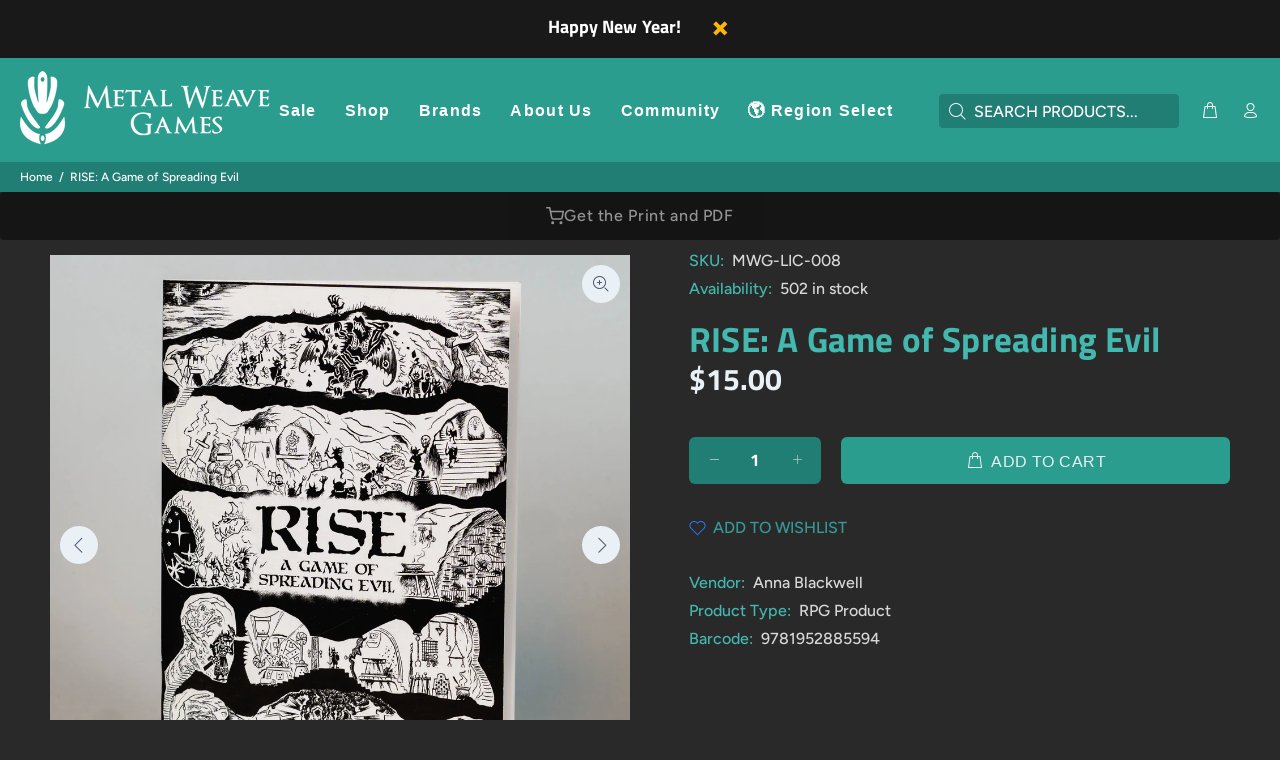

--- FILE ---
content_type: text/html; charset=utf-8
request_url: https://metalweavegames.com/products/rise
body_size: 31475
content:
<!doctype html>
<!--[if IE 9]> <html class="ie9 no-js" lang="en"> <![endif]-->
<!--[if (gt IE 9)|!(IE)]><!--> <html class="no-js" lang="en"> <!--<![endif]-->
<head>
  <!-- Basic page needs ================================================== -->
  <meta charset="utf-8">
  <!--[if IE]><meta http-equiv="X-UA-Compatible" content="IE=edge,chrome=1"><![endif]-->
  <meta name="viewport" content="width=device-width,initial-scale=1">
  <meta name="theme-color" content="#359a96">
  <meta name="keywords" content="Shopify Template" />
  <meta name="author" content="p-themes">
  <link rel="canonical" href="https://metalweavegames.com/products/rise"><link rel="shortcut icon" href="//metalweavegames.com/cdn/shop/files/blackx96_32x32.png?v=1613706268" type="image/png"><!-- Title and description ================================================== --><title>RISE: A Game of Spreading Evil
&ndash; Metal Weave Games
</title><meta name="description" content="RISE is a dungeon map drawing game that channels the mischievous spirit of Dungeon Keeper, War For The Overworld, and Overlord.   Put into the blood-encrusted boots of a Dungeon&#39;s Keeper, you will have to build your dungeon, hire minions (and keep them happy), and face all manner of generated nastiness on your way to t"><meta name="timezone" content="America/Los_Angeles"><!-- Social meta ================================================== --><!-- /snippets/social-meta-tags.liquid -->




<meta property="og:site_name" content="Metal Weave Games">
<meta property="og:url" content="https://metalweavegames.com/products/rise">
<meta property="og:title" content="RISE: A Game of Spreading Evil">
<meta property="og:type" content="product">
<meta property="og:description" content="RISE is a dungeon map drawing game that channels the mischievous spirit of Dungeon Keeper, War For The Overworld, and Overlord.   Put into the blood-encrusted boots of a Dungeon&#39;s Keeper, you will have to build your dungeon, hire minions (and keep them happy), and face all manner of generated nastiness on your way to t">

  <meta property="og:price:amount" content="15.00">
  <meta property="og:price:currency" content="USD">

<meta property="og:image" content="http://metalweavegames.com/cdn/shop/files/DSC01350copy_1200x1200.webp?v=1710314549"><meta property="og:image" content="http://metalweavegames.com/cdn/shop/products/Rise_1200x1200.png?v=1710314549">
<meta property="og:image:secure_url" content="https://metalweavegames.com/cdn/shop/files/DSC01350copy_1200x1200.webp?v=1710314549"><meta property="og:image:secure_url" content="https://metalweavegames.com/cdn/shop/products/Rise_1200x1200.png?v=1710314549">


<meta name="twitter:card" content="summary_large_image">
<meta name="twitter:title" content="RISE: A Game of Spreading Evil">
<meta name="twitter:description" content="RISE is a dungeon map drawing game that channels the mischievous spirit of Dungeon Keeper, War For The Overworld, and Overlord.   Put into the blood-encrusted boots of a Dungeon&#39;s Keeper, you will have to build your dungeon, hire minions (and keep them happy), and face all manner of generated nastiness on your way to t">
<!-- Helpers ================================================== -->

  <!-- CSS ================================================== -->
<link href="//metalweavegames.com/cdn/shop/t/32/assets/theme.css?v=80571532725711682611767480516" rel="stylesheet" type="text/css" media="all" />

<script src="//metalweavegames.com/cdn/shop/t/32/assets/jquery.min.js?v=146653844047132007351727587636" defer="defer"></script><!-- Header hook for plugins ================================================== -->
  <script>window.performance && window.performance.mark && window.performance.mark('shopify.content_for_header.start');</script><meta name="google-site-verification" content="3HRW9PVtoxRedRxfg_BubduIGsXdm-w9Mahkvtr1eJc">
<meta name="facebook-domain-verification" content="qckapr8o3h6xar6w3liex6qaryt4e7">
<meta name="facebook-domain-verification" content="qckapr8o3h6xar6w3liex6qaryt4e7">
<meta name="facebook-domain-verification" content="5pthmjbhiqx0nuyfyaq8wmyel5hz1a">
<meta name="google-site-verification" content="89GaOAF_UWv7NQgyshzWnBVDWYdogAGA4a1_zR_E_jk">
<meta id="shopify-digital-wallet" name="shopify-digital-wallet" content="/19126911/digital_wallets/dialog">
<meta name="shopify-checkout-api-token" content="c983b15d159a51b21df5778d0b4830b7">
<link rel="alternate" type="application/json+oembed" href="https://metalweavegames.com/products/rise.oembed">
<script async="async" src="/checkouts/internal/preloads.js?locale=en-US"></script>
<link rel="preconnect" href="https://shop.app" crossorigin="anonymous">
<script async="async" src="https://shop.app/checkouts/internal/preloads.js?locale=en-US&shop_id=19126911" crossorigin="anonymous"></script>
<script id="apple-pay-shop-capabilities" type="application/json">{"shopId":19126911,"countryCode":"US","currencyCode":"USD","merchantCapabilities":["supports3DS"],"merchantId":"gid:\/\/shopify\/Shop\/19126911","merchantName":"Metal Weave Games","requiredBillingContactFields":["postalAddress","email"],"requiredShippingContactFields":["postalAddress","email"],"shippingType":"shipping","supportedNetworks":["visa","masterCard","amex","discover","elo","jcb"],"total":{"type":"pending","label":"Metal Weave Games","amount":"1.00"},"shopifyPaymentsEnabled":true,"supportsSubscriptions":true}</script>
<script id="shopify-features" type="application/json">{"accessToken":"c983b15d159a51b21df5778d0b4830b7","betas":["rich-media-storefront-analytics"],"domain":"metalweavegames.com","predictiveSearch":true,"shopId":19126911,"locale":"en"}</script>
<script>var Shopify = Shopify || {};
Shopify.shop = "metal-weave-games.myshopify.com";
Shopify.locale = "en";
Shopify.currency = {"active":"USD","rate":"1.0"};
Shopify.country = "US";
Shopify.theme = {"name":"install-me-wokiee-v-2-3-4-shopify-2-0","id":142770372835,"schema_name":"Wokiee","schema_version":"2.3.4 shopify 2.0","theme_store_id":null,"role":"main"};
Shopify.theme.handle = "null";
Shopify.theme.style = {"id":null,"handle":null};
Shopify.cdnHost = "metalweavegames.com/cdn";
Shopify.routes = Shopify.routes || {};
Shopify.routes.root = "/";</script>
<script type="module">!function(o){(o.Shopify=o.Shopify||{}).modules=!0}(window);</script>
<script>!function(o){function n(){var o=[];function n(){o.push(Array.prototype.slice.apply(arguments))}return n.q=o,n}var t=o.Shopify=o.Shopify||{};t.loadFeatures=n(),t.autoloadFeatures=n()}(window);</script>
<script>
  window.ShopifyPay = window.ShopifyPay || {};
  window.ShopifyPay.apiHost = "shop.app\/pay";
  window.ShopifyPay.redirectState = null;
</script>
<script id="shop-js-analytics" type="application/json">{"pageType":"product"}</script>
<script defer="defer" async type="module" src="//metalweavegames.com/cdn/shopifycloud/shop-js/modules/v2/client.init-shop-cart-sync_BdyHc3Nr.en.esm.js"></script>
<script defer="defer" async type="module" src="//metalweavegames.com/cdn/shopifycloud/shop-js/modules/v2/chunk.common_Daul8nwZ.esm.js"></script>
<script type="module">
  await import("//metalweavegames.com/cdn/shopifycloud/shop-js/modules/v2/client.init-shop-cart-sync_BdyHc3Nr.en.esm.js");
await import("//metalweavegames.com/cdn/shopifycloud/shop-js/modules/v2/chunk.common_Daul8nwZ.esm.js");

  window.Shopify.SignInWithShop?.initShopCartSync?.({"fedCMEnabled":true,"windoidEnabled":true});

</script>
<script>
  window.Shopify = window.Shopify || {};
  if (!window.Shopify.featureAssets) window.Shopify.featureAssets = {};
  window.Shopify.featureAssets['shop-js'] = {"shop-cart-sync":["modules/v2/client.shop-cart-sync_QYOiDySF.en.esm.js","modules/v2/chunk.common_Daul8nwZ.esm.js"],"init-fed-cm":["modules/v2/client.init-fed-cm_DchLp9rc.en.esm.js","modules/v2/chunk.common_Daul8nwZ.esm.js"],"shop-button":["modules/v2/client.shop-button_OV7bAJc5.en.esm.js","modules/v2/chunk.common_Daul8nwZ.esm.js"],"init-windoid":["modules/v2/client.init-windoid_DwxFKQ8e.en.esm.js","modules/v2/chunk.common_Daul8nwZ.esm.js"],"shop-cash-offers":["modules/v2/client.shop-cash-offers_DWtL6Bq3.en.esm.js","modules/v2/chunk.common_Daul8nwZ.esm.js","modules/v2/chunk.modal_CQq8HTM6.esm.js"],"shop-toast-manager":["modules/v2/client.shop-toast-manager_CX9r1SjA.en.esm.js","modules/v2/chunk.common_Daul8nwZ.esm.js"],"init-shop-email-lookup-coordinator":["modules/v2/client.init-shop-email-lookup-coordinator_UhKnw74l.en.esm.js","modules/v2/chunk.common_Daul8nwZ.esm.js"],"pay-button":["modules/v2/client.pay-button_DzxNnLDY.en.esm.js","modules/v2/chunk.common_Daul8nwZ.esm.js"],"avatar":["modules/v2/client.avatar_BTnouDA3.en.esm.js"],"init-shop-cart-sync":["modules/v2/client.init-shop-cart-sync_BdyHc3Nr.en.esm.js","modules/v2/chunk.common_Daul8nwZ.esm.js"],"shop-login-button":["modules/v2/client.shop-login-button_D8B466_1.en.esm.js","modules/v2/chunk.common_Daul8nwZ.esm.js","modules/v2/chunk.modal_CQq8HTM6.esm.js"],"init-customer-accounts-sign-up":["modules/v2/client.init-customer-accounts-sign-up_C8fpPm4i.en.esm.js","modules/v2/client.shop-login-button_D8B466_1.en.esm.js","modules/v2/chunk.common_Daul8nwZ.esm.js","modules/v2/chunk.modal_CQq8HTM6.esm.js"],"init-shop-for-new-customer-accounts":["modules/v2/client.init-shop-for-new-customer-accounts_CVTO0Ztu.en.esm.js","modules/v2/client.shop-login-button_D8B466_1.en.esm.js","modules/v2/chunk.common_Daul8nwZ.esm.js","modules/v2/chunk.modal_CQq8HTM6.esm.js"],"init-customer-accounts":["modules/v2/client.init-customer-accounts_dRgKMfrE.en.esm.js","modules/v2/client.shop-login-button_D8B466_1.en.esm.js","modules/v2/chunk.common_Daul8nwZ.esm.js","modules/v2/chunk.modal_CQq8HTM6.esm.js"],"shop-follow-button":["modules/v2/client.shop-follow-button_CkZpjEct.en.esm.js","modules/v2/chunk.common_Daul8nwZ.esm.js","modules/v2/chunk.modal_CQq8HTM6.esm.js"],"lead-capture":["modules/v2/client.lead-capture_BntHBhfp.en.esm.js","modules/v2/chunk.common_Daul8nwZ.esm.js","modules/v2/chunk.modal_CQq8HTM6.esm.js"],"checkout-modal":["modules/v2/client.checkout-modal_CfxcYbTm.en.esm.js","modules/v2/chunk.common_Daul8nwZ.esm.js","modules/v2/chunk.modal_CQq8HTM6.esm.js"],"shop-login":["modules/v2/client.shop-login_Da4GZ2H6.en.esm.js","modules/v2/chunk.common_Daul8nwZ.esm.js","modules/v2/chunk.modal_CQq8HTM6.esm.js"],"payment-terms":["modules/v2/client.payment-terms_MV4M3zvL.en.esm.js","modules/v2/chunk.common_Daul8nwZ.esm.js","modules/v2/chunk.modal_CQq8HTM6.esm.js"]};
</script>
<script>(function() {
  var isLoaded = false;
  function asyncLoad() {
    if (isLoaded) return;
    isLoaded = true;
    var urls = ["\/\/cdn.shopify.com\/proxy\/f8c16f3044e49576492ac48fdc24106b538d5af26b65a188add4b34ad874e486\/static.cdn.printful.com\/static\/js\/external\/shopify-product-customizer.js?v=0.28\u0026shop=metal-weave-games.myshopify.com\u0026sp-cache-control=cHVibGljLCBtYXgtYWdlPTkwMA","https:\/\/cdn.logbase.io\/lb-upsell-wrapper.js?shop=metal-weave-games.myshopify.com","https:\/\/d18eg7dreypte5.cloudfront.net\/browse-abandonment\/smsbump_timer.js?shop=metal-weave-games.myshopify.com","https:\/\/loox.io\/widget\/UNJdF8AABN\/loox.1726969944419.js?shop=metal-weave-games.myshopify.com"];
    for (var i = 0; i < urls.length; i++) {
      var s = document.createElement('script');
      s.type = 'text/javascript';
      s.async = true;
      s.src = urls[i];
      var x = document.getElementsByTagName('script')[0];
      x.parentNode.insertBefore(s, x);
    }
  };
  if(window.attachEvent) {
    window.attachEvent('onload', asyncLoad);
  } else {
    window.addEventListener('load', asyncLoad, false);
  }
})();</script>
<script id="__st">var __st={"a":19126911,"offset":-28800,"reqid":"91135357-6d8b-4871-8757-bdc667bb9902-1768992846","pageurl":"metalweavegames.com\/products\/rise","u":"0a28d8636874","p":"product","rtyp":"product","rid":6264224841900};</script>
<script>window.ShopifyPaypalV4VisibilityTracking = true;</script>
<script id="captcha-bootstrap">!function(){'use strict';const t='contact',e='account',n='new_comment',o=[[t,t],['blogs',n],['comments',n],[t,'customer']],c=[[e,'customer_login'],[e,'guest_login'],[e,'recover_customer_password'],[e,'create_customer']],r=t=>t.map((([t,e])=>`form[action*='/${t}']:not([data-nocaptcha='true']) input[name='form_type'][value='${e}']`)).join(','),a=t=>()=>t?[...document.querySelectorAll(t)].map((t=>t.form)):[];function s(){const t=[...o],e=r(t);return a(e)}const i='password',u='form_key',d=['recaptcha-v3-token','g-recaptcha-response','h-captcha-response',i],f=()=>{try{return window.sessionStorage}catch{return}},m='__shopify_v',_=t=>t.elements[u];function p(t,e,n=!1){try{const o=window.sessionStorage,c=JSON.parse(o.getItem(e)),{data:r}=function(t){const{data:e,action:n}=t;return t[m]||n?{data:e,action:n}:{data:t,action:n}}(c);for(const[e,n]of Object.entries(r))t.elements[e]&&(t.elements[e].value=n);n&&o.removeItem(e)}catch(o){console.error('form repopulation failed',{error:o})}}const l='form_type',E='cptcha';function T(t){t.dataset[E]=!0}const w=window,h=w.document,L='Shopify',v='ce_forms',y='captcha';let A=!1;((t,e)=>{const n=(g='f06e6c50-85a8-45c8-87d0-21a2b65856fe',I='https://cdn.shopify.com/shopifycloud/storefront-forms-hcaptcha/ce_storefront_forms_captcha_hcaptcha.v1.5.2.iife.js',D={infoText:'Protected by hCaptcha',privacyText:'Privacy',termsText:'Terms'},(t,e,n)=>{const o=w[L][v],c=o.bindForm;if(c)return c(t,g,e,D).then(n);var r;o.q.push([[t,g,e,D],n]),r=I,A||(h.body.append(Object.assign(h.createElement('script'),{id:'captcha-provider',async:!0,src:r})),A=!0)});var g,I,D;w[L]=w[L]||{},w[L][v]=w[L][v]||{},w[L][v].q=[],w[L][y]=w[L][y]||{},w[L][y].protect=function(t,e){n(t,void 0,e),T(t)},Object.freeze(w[L][y]),function(t,e,n,w,h,L){const[v,y,A,g]=function(t,e,n){const i=e?o:[],u=t?c:[],d=[...i,...u],f=r(d),m=r(i),_=r(d.filter((([t,e])=>n.includes(e))));return[a(f),a(m),a(_),s()]}(w,h,L),I=t=>{const e=t.target;return e instanceof HTMLFormElement?e:e&&e.form},D=t=>v().includes(t);t.addEventListener('submit',(t=>{const e=I(t);if(!e)return;const n=D(e)&&!e.dataset.hcaptchaBound&&!e.dataset.recaptchaBound,o=_(e),c=g().includes(e)&&(!o||!o.value);(n||c)&&t.preventDefault(),c&&!n&&(function(t){try{if(!f())return;!function(t){const e=f();if(!e)return;const n=_(t);if(!n)return;const o=n.value;o&&e.removeItem(o)}(t);const e=Array.from(Array(32),(()=>Math.random().toString(36)[2])).join('');!function(t,e){_(t)||t.append(Object.assign(document.createElement('input'),{type:'hidden',name:u})),t.elements[u].value=e}(t,e),function(t,e){const n=f();if(!n)return;const o=[...t.querySelectorAll(`input[type='${i}']`)].map((({name:t})=>t)),c=[...d,...o],r={};for(const[a,s]of new FormData(t).entries())c.includes(a)||(r[a]=s);n.setItem(e,JSON.stringify({[m]:1,action:t.action,data:r}))}(t,e)}catch(e){console.error('failed to persist form',e)}}(e),e.submit())}));const S=(t,e)=>{t&&!t.dataset[E]&&(n(t,e.some((e=>e===t))),T(t))};for(const o of['focusin','change'])t.addEventListener(o,(t=>{const e=I(t);D(e)&&S(e,y())}));const B=e.get('form_key'),M=e.get(l),P=B&&M;t.addEventListener('DOMContentLoaded',(()=>{const t=y();if(P)for(const e of t)e.elements[l].value===M&&p(e,B);[...new Set([...A(),...v().filter((t=>'true'===t.dataset.shopifyCaptcha))])].forEach((e=>S(e,t)))}))}(h,new URLSearchParams(w.location.search),n,t,e,['guest_login'])})(!0,!0)}();</script>
<script integrity="sha256-4kQ18oKyAcykRKYeNunJcIwy7WH5gtpwJnB7kiuLZ1E=" data-source-attribution="shopify.loadfeatures" defer="defer" src="//metalweavegames.com/cdn/shopifycloud/storefront/assets/storefront/load_feature-a0a9edcb.js" crossorigin="anonymous"></script>
<script crossorigin="anonymous" defer="defer" src="//metalweavegames.com/cdn/shopifycloud/storefront/assets/shopify_pay/storefront-65b4c6d7.js?v=20250812"></script>
<script data-source-attribution="shopify.dynamic_checkout.dynamic.init">var Shopify=Shopify||{};Shopify.PaymentButton=Shopify.PaymentButton||{isStorefrontPortableWallets:!0,init:function(){window.Shopify.PaymentButton.init=function(){};var t=document.createElement("script");t.src="https://metalweavegames.com/cdn/shopifycloud/portable-wallets/latest/portable-wallets.en.js",t.type="module",document.head.appendChild(t)}};
</script>
<script data-source-attribution="shopify.dynamic_checkout.buyer_consent">
  function portableWalletsHideBuyerConsent(e){var t=document.getElementById("shopify-buyer-consent"),n=document.getElementById("shopify-subscription-policy-button");t&&n&&(t.classList.add("hidden"),t.setAttribute("aria-hidden","true"),n.removeEventListener("click",e))}function portableWalletsShowBuyerConsent(e){var t=document.getElementById("shopify-buyer-consent"),n=document.getElementById("shopify-subscription-policy-button");t&&n&&(t.classList.remove("hidden"),t.removeAttribute("aria-hidden"),n.addEventListener("click",e))}window.Shopify?.PaymentButton&&(window.Shopify.PaymentButton.hideBuyerConsent=portableWalletsHideBuyerConsent,window.Shopify.PaymentButton.showBuyerConsent=portableWalletsShowBuyerConsent);
</script>
<script data-source-attribution="shopify.dynamic_checkout.cart.bootstrap">document.addEventListener("DOMContentLoaded",(function(){function t(){return document.querySelector("shopify-accelerated-checkout-cart, shopify-accelerated-checkout")}if(t())Shopify.PaymentButton.init();else{new MutationObserver((function(e,n){t()&&(Shopify.PaymentButton.init(),n.disconnect())})).observe(document.body,{childList:!0,subtree:!0})}}));
</script>
<link id="shopify-accelerated-checkout-styles" rel="stylesheet" media="screen" href="https://metalweavegames.com/cdn/shopifycloud/portable-wallets/latest/accelerated-checkout-backwards-compat.css" crossorigin="anonymous">
<style id="shopify-accelerated-checkout-cart">
        #shopify-buyer-consent {
  margin-top: 1em;
  display: inline-block;
  width: 100%;
}

#shopify-buyer-consent.hidden {
  display: none;
}

#shopify-subscription-policy-button {
  background: none;
  border: none;
  padding: 0;
  text-decoration: underline;
  font-size: inherit;
  cursor: pointer;
}

#shopify-subscription-policy-button::before {
  box-shadow: none;
}

      </style>
<script id="sections-script" data-sections="promo-fixed" defer="defer" src="//metalweavegames.com/cdn/shop/t/32/compiled_assets/scripts.js?v=9195"></script>
<script>window.performance && window.performance.mark && window.performance.mark('shopify.content_for_header.end');</script>
  <!-- /Header hook for plugins ================================================== --><style>
    .tt-flbtn.disabled{
    opacity: 0.3;
    }
  </style>
<script src="https://cdn.shopify.com/extensions/019ae3b7-f520-718a-824a-e4f7215118f0/sky-pilot-extensions-42/assets/product_already_purchased_button.js" type="text/javascript" defer="defer"></script>
<script src="https://cdn.shopify.com/extensions/019b7cd0-6587-73c3-9937-bcc2249fa2c4/lb-upsell-227/assets/lb-selleasy.js" type="text/javascript" defer="defer"></script>
<link href="https://monorail-edge.shopifysvc.com" rel="dns-prefetch">
<script>(function(){if ("sendBeacon" in navigator && "performance" in window) {try {var session_token_from_headers = performance.getEntriesByType('navigation')[0].serverTiming.find(x => x.name == '_s').description;} catch {var session_token_from_headers = undefined;}var session_cookie_matches = document.cookie.match(/_shopify_s=([^;]*)/);var session_token_from_cookie = session_cookie_matches && session_cookie_matches.length === 2 ? session_cookie_matches[1] : "";var session_token = session_token_from_headers || session_token_from_cookie || "";function handle_abandonment_event(e) {var entries = performance.getEntries().filter(function(entry) {return /monorail-edge.shopifysvc.com/.test(entry.name);});if (!window.abandonment_tracked && entries.length === 0) {window.abandonment_tracked = true;var currentMs = Date.now();var navigation_start = performance.timing.navigationStart;var payload = {shop_id: 19126911,url: window.location.href,navigation_start,duration: currentMs - navigation_start,session_token,page_type: "product"};window.navigator.sendBeacon("https://monorail-edge.shopifysvc.com/v1/produce", JSON.stringify({schema_id: "online_store_buyer_site_abandonment/1.1",payload: payload,metadata: {event_created_at_ms: currentMs,event_sent_at_ms: currentMs}}));}}window.addEventListener('pagehide', handle_abandonment_event);}}());</script>
<script id="web-pixels-manager-setup">(function e(e,d,r,n,o){if(void 0===o&&(o={}),!Boolean(null===(a=null===(i=window.Shopify)||void 0===i?void 0:i.analytics)||void 0===a?void 0:a.replayQueue)){var i,a;window.Shopify=window.Shopify||{};var t=window.Shopify;t.analytics=t.analytics||{};var s=t.analytics;s.replayQueue=[],s.publish=function(e,d,r){return s.replayQueue.push([e,d,r]),!0};try{self.performance.mark("wpm:start")}catch(e){}var l=function(){var e={modern:/Edge?\/(1{2}[4-9]|1[2-9]\d|[2-9]\d{2}|\d{4,})\.\d+(\.\d+|)|Firefox\/(1{2}[4-9]|1[2-9]\d|[2-9]\d{2}|\d{4,})\.\d+(\.\d+|)|Chrom(ium|e)\/(9{2}|\d{3,})\.\d+(\.\d+|)|(Maci|X1{2}).+ Version\/(15\.\d+|(1[6-9]|[2-9]\d|\d{3,})\.\d+)([,.]\d+|)( \(\w+\)|)( Mobile\/\w+|) Safari\/|Chrome.+OPR\/(9{2}|\d{3,})\.\d+\.\d+|(CPU[ +]OS|iPhone[ +]OS|CPU[ +]iPhone|CPU IPhone OS|CPU iPad OS)[ +]+(15[._]\d+|(1[6-9]|[2-9]\d|\d{3,})[._]\d+)([._]\d+|)|Android:?[ /-](13[3-9]|1[4-9]\d|[2-9]\d{2}|\d{4,})(\.\d+|)(\.\d+|)|Android.+Firefox\/(13[5-9]|1[4-9]\d|[2-9]\d{2}|\d{4,})\.\d+(\.\d+|)|Android.+Chrom(ium|e)\/(13[3-9]|1[4-9]\d|[2-9]\d{2}|\d{4,})\.\d+(\.\d+|)|SamsungBrowser\/([2-9]\d|\d{3,})\.\d+/,legacy:/Edge?\/(1[6-9]|[2-9]\d|\d{3,})\.\d+(\.\d+|)|Firefox\/(5[4-9]|[6-9]\d|\d{3,})\.\d+(\.\d+|)|Chrom(ium|e)\/(5[1-9]|[6-9]\d|\d{3,})\.\d+(\.\d+|)([\d.]+$|.*Safari\/(?![\d.]+ Edge\/[\d.]+$))|(Maci|X1{2}).+ Version\/(10\.\d+|(1[1-9]|[2-9]\d|\d{3,})\.\d+)([,.]\d+|)( \(\w+\)|)( Mobile\/\w+|) Safari\/|Chrome.+OPR\/(3[89]|[4-9]\d|\d{3,})\.\d+\.\d+|(CPU[ +]OS|iPhone[ +]OS|CPU[ +]iPhone|CPU IPhone OS|CPU iPad OS)[ +]+(10[._]\d+|(1[1-9]|[2-9]\d|\d{3,})[._]\d+)([._]\d+|)|Android:?[ /-](13[3-9]|1[4-9]\d|[2-9]\d{2}|\d{4,})(\.\d+|)(\.\d+|)|Mobile Safari.+OPR\/([89]\d|\d{3,})\.\d+\.\d+|Android.+Firefox\/(13[5-9]|1[4-9]\d|[2-9]\d{2}|\d{4,})\.\d+(\.\d+|)|Android.+Chrom(ium|e)\/(13[3-9]|1[4-9]\d|[2-9]\d{2}|\d{4,})\.\d+(\.\d+|)|Android.+(UC? ?Browser|UCWEB|U3)[ /]?(15\.([5-9]|\d{2,})|(1[6-9]|[2-9]\d|\d{3,})\.\d+)\.\d+|SamsungBrowser\/(5\.\d+|([6-9]|\d{2,})\.\d+)|Android.+MQ{2}Browser\/(14(\.(9|\d{2,})|)|(1[5-9]|[2-9]\d|\d{3,})(\.\d+|))(\.\d+|)|K[Aa][Ii]OS\/(3\.\d+|([4-9]|\d{2,})\.\d+)(\.\d+|)/},d=e.modern,r=e.legacy,n=navigator.userAgent;return n.match(d)?"modern":n.match(r)?"legacy":"unknown"}(),u="modern"===l?"modern":"legacy",c=(null!=n?n:{modern:"",legacy:""})[u],f=function(e){return[e.baseUrl,"/wpm","/b",e.hashVersion,"modern"===e.buildTarget?"m":"l",".js"].join("")}({baseUrl:d,hashVersion:r,buildTarget:u}),m=function(e){var d=e.version,r=e.bundleTarget,n=e.surface,o=e.pageUrl,i=e.monorailEndpoint;return{emit:function(e){var a=e.status,t=e.errorMsg,s=(new Date).getTime(),l=JSON.stringify({metadata:{event_sent_at_ms:s},events:[{schema_id:"web_pixels_manager_load/3.1",payload:{version:d,bundle_target:r,page_url:o,status:a,surface:n,error_msg:t},metadata:{event_created_at_ms:s}}]});if(!i)return console&&console.warn&&console.warn("[Web Pixels Manager] No Monorail endpoint provided, skipping logging."),!1;try{return self.navigator.sendBeacon.bind(self.navigator)(i,l)}catch(e){}var u=new XMLHttpRequest;try{return u.open("POST",i,!0),u.setRequestHeader("Content-Type","text/plain"),u.send(l),!0}catch(e){return console&&console.warn&&console.warn("[Web Pixels Manager] Got an unhandled error while logging to Monorail."),!1}}}}({version:r,bundleTarget:l,surface:e.surface,pageUrl:self.location.href,monorailEndpoint:e.monorailEndpoint});try{o.browserTarget=l,function(e){var d=e.src,r=e.async,n=void 0===r||r,o=e.onload,i=e.onerror,a=e.sri,t=e.scriptDataAttributes,s=void 0===t?{}:t,l=document.createElement("script"),u=document.querySelector("head"),c=document.querySelector("body");if(l.async=n,l.src=d,a&&(l.integrity=a,l.crossOrigin="anonymous"),s)for(var f in s)if(Object.prototype.hasOwnProperty.call(s,f))try{l.dataset[f]=s[f]}catch(e){}if(o&&l.addEventListener("load",o),i&&l.addEventListener("error",i),u)u.appendChild(l);else{if(!c)throw new Error("Did not find a head or body element to append the script");c.appendChild(l)}}({src:f,async:!0,onload:function(){if(!function(){var e,d;return Boolean(null===(d=null===(e=window.Shopify)||void 0===e?void 0:e.analytics)||void 0===d?void 0:d.initialized)}()){var d=window.webPixelsManager.init(e)||void 0;if(d){var r=window.Shopify.analytics;r.replayQueue.forEach((function(e){var r=e[0],n=e[1],o=e[2];d.publishCustomEvent(r,n,o)})),r.replayQueue=[],r.publish=d.publishCustomEvent,r.visitor=d.visitor,r.initialized=!0}}},onerror:function(){return m.emit({status:"failed",errorMsg:"".concat(f," has failed to load")})},sri:function(e){var d=/^sha384-[A-Za-z0-9+/=]+$/;return"string"==typeof e&&d.test(e)}(c)?c:"",scriptDataAttributes:o}),m.emit({status:"loading"})}catch(e){m.emit({status:"failed",errorMsg:(null==e?void 0:e.message)||"Unknown error"})}}})({shopId: 19126911,storefrontBaseUrl: "https://metalweavegames.com",extensionsBaseUrl: "https://extensions.shopifycdn.com/cdn/shopifycloud/web-pixels-manager",monorailEndpoint: "https://monorail-edge.shopifysvc.com/unstable/produce_batch",surface: "storefront-renderer",enabledBetaFlags: ["2dca8a86"],webPixelsConfigList: [{"id":"422215907","configuration":"{\"storeIdentity\":\"metal-weave-games.myshopify.com\",\"baseURL\":\"https:\\\/\\\/api.printful.com\\\/shopify-pixels\"}","eventPayloadVersion":"v1","runtimeContext":"STRICT","scriptVersion":"74f275712857ab41bea9d998dcb2f9da","type":"APP","apiClientId":156624,"privacyPurposes":["ANALYTICS","MARKETING","SALE_OF_DATA"],"dataSharingAdjustments":{"protectedCustomerApprovalScopes":["read_customer_address","read_customer_email","read_customer_name","read_customer_personal_data","read_customer_phone"]}},{"id":"406880483","configuration":"{\"config\":\"{\\\"google_tag_ids\\\":[\\\"G-1NHFMHFNCE\\\",\\\"GT-5TNHTHV\\\"],\\\"target_country\\\":\\\"US\\\",\\\"gtag_events\\\":[{\\\"type\\\":\\\"search\\\",\\\"action_label\\\":\\\"G-1NHFMHFNCE\\\"},{\\\"type\\\":\\\"begin_checkout\\\",\\\"action_label\\\":\\\"G-1NHFMHFNCE\\\"},{\\\"type\\\":\\\"view_item\\\",\\\"action_label\\\":[\\\"G-1NHFMHFNCE\\\",\\\"MC-VWTW3G62DH\\\"]},{\\\"type\\\":\\\"purchase\\\",\\\"action_label\\\":[\\\"G-1NHFMHFNCE\\\",\\\"MC-VWTW3G62DH\\\"]},{\\\"type\\\":\\\"page_view\\\",\\\"action_label\\\":[\\\"G-1NHFMHFNCE\\\",\\\"MC-VWTW3G62DH\\\"]},{\\\"type\\\":\\\"add_payment_info\\\",\\\"action_label\\\":\\\"G-1NHFMHFNCE\\\"},{\\\"type\\\":\\\"add_to_cart\\\",\\\"action_label\\\":\\\"G-1NHFMHFNCE\\\"}],\\\"enable_monitoring_mode\\\":false}\"}","eventPayloadVersion":"v1","runtimeContext":"OPEN","scriptVersion":"b2a88bafab3e21179ed38636efcd8a93","type":"APP","apiClientId":1780363,"privacyPurposes":[],"dataSharingAdjustments":{"protectedCustomerApprovalScopes":["read_customer_address","read_customer_email","read_customer_name","read_customer_personal_data","read_customer_phone"]}},{"id":"388563171","configuration":"{\"store\":\"metal-weave-games.myshopify.com\"}","eventPayloadVersion":"v1","runtimeContext":"STRICT","scriptVersion":"8450b52b59e80bfb2255f1e069ee1acd","type":"APP","apiClientId":740217,"privacyPurposes":["ANALYTICS","MARKETING","SALE_OF_DATA"],"dataSharingAdjustments":{"protectedCustomerApprovalScopes":["read_customer_address","read_customer_email","read_customer_name","read_customer_personal_data","read_customer_phone"]}},{"id":"381976803","configuration":"{\"accountID\":\"selleasy-metrics-track\"}","eventPayloadVersion":"v1","runtimeContext":"STRICT","scriptVersion":"5aac1f99a8ca74af74cea751ede503d2","type":"APP","apiClientId":5519923,"privacyPurposes":[],"dataSharingAdjustments":{"protectedCustomerApprovalScopes":["read_customer_email","read_customer_name","read_customer_personal_data"]}},{"id":"347537635","configuration":"{\"pixelCode\":\"C37T2QDG6B5AAV06I9G0\"}","eventPayloadVersion":"v1","runtimeContext":"STRICT","scriptVersion":"22e92c2ad45662f435e4801458fb78cc","type":"APP","apiClientId":4383523,"privacyPurposes":["ANALYTICS","MARKETING","SALE_OF_DATA"],"dataSharingAdjustments":{"protectedCustomerApprovalScopes":["read_customer_address","read_customer_email","read_customer_name","read_customer_personal_data","read_customer_phone"]}},{"id":"205947107","configuration":"{\"pixel_id\":\"910183392704358\",\"pixel_type\":\"facebook_pixel\",\"metaapp_system_user_token\":\"-\"}","eventPayloadVersion":"v1","runtimeContext":"OPEN","scriptVersion":"ca16bc87fe92b6042fbaa3acc2fbdaa6","type":"APP","apiClientId":2329312,"privacyPurposes":["ANALYTICS","MARKETING","SALE_OF_DATA"],"dataSharingAdjustments":{"protectedCustomerApprovalScopes":["read_customer_address","read_customer_email","read_customer_name","read_customer_personal_data","read_customer_phone"]}},{"id":"63209699","configuration":"{\"tagID\":\"2612801207292\"}","eventPayloadVersion":"v1","runtimeContext":"STRICT","scriptVersion":"18031546ee651571ed29edbe71a3550b","type":"APP","apiClientId":3009811,"privacyPurposes":["ANALYTICS","MARKETING","SALE_OF_DATA"],"dataSharingAdjustments":{"protectedCustomerApprovalScopes":["read_customer_address","read_customer_email","read_customer_name","read_customer_personal_data","read_customer_phone"]}},{"id":"12353763","configuration":"{\"myshopifyDomain\":\"metal-weave-games.myshopify.com\"}","eventPayloadVersion":"v1","runtimeContext":"STRICT","scriptVersion":"23b97d18e2aa74363140dc29c9284e87","type":"APP","apiClientId":2775569,"privacyPurposes":["ANALYTICS","MARKETING","SALE_OF_DATA"],"dataSharingAdjustments":{"protectedCustomerApprovalScopes":["read_customer_address","read_customer_email","read_customer_name","read_customer_phone","read_customer_personal_data"]}},{"id":"shopify-app-pixel","configuration":"{}","eventPayloadVersion":"v1","runtimeContext":"STRICT","scriptVersion":"0450","apiClientId":"shopify-pixel","type":"APP","privacyPurposes":["ANALYTICS","MARKETING"]},{"id":"shopify-custom-pixel","eventPayloadVersion":"v1","runtimeContext":"LAX","scriptVersion":"0450","apiClientId":"shopify-pixel","type":"CUSTOM","privacyPurposes":["ANALYTICS","MARKETING"]}],isMerchantRequest: false,initData: {"shop":{"name":"Metal Weave Games","paymentSettings":{"currencyCode":"USD"},"myshopifyDomain":"metal-weave-games.myshopify.com","countryCode":"US","storefrontUrl":"https:\/\/metalweavegames.com"},"customer":null,"cart":null,"checkout":null,"productVariants":[{"price":{"amount":15.0,"currencyCode":"USD"},"product":{"title":"RISE: A Game of Spreading Evil","vendor":"Anna Blackwell","id":"6264224841900","untranslatedTitle":"RISE: A Game of Spreading Evil","url":"\/products\/rise","type":"RPG Product"},"id":"43914530619619","image":{"src":"\/\/metalweavegames.com\/cdn\/shop\/files\/DSC01350copy.webp?v=1710314549"},"sku":"MWG-LIC-008","title":"Default Title","untranslatedTitle":"Default Title"}],"purchasingCompany":null},},"https://metalweavegames.com/cdn","fcfee988w5aeb613cpc8e4bc33m6693e112",{"modern":"","legacy":""},{"shopId":"19126911","storefrontBaseUrl":"https:\/\/metalweavegames.com","extensionBaseUrl":"https:\/\/extensions.shopifycdn.com\/cdn\/shopifycloud\/web-pixels-manager","surface":"storefront-renderer","enabledBetaFlags":"[\"2dca8a86\"]","isMerchantRequest":"false","hashVersion":"fcfee988w5aeb613cpc8e4bc33m6693e112","publish":"custom","events":"[[\"page_viewed\",{}],[\"product_viewed\",{\"productVariant\":{\"price\":{\"amount\":15.0,\"currencyCode\":\"USD\"},\"product\":{\"title\":\"RISE: A Game of Spreading Evil\",\"vendor\":\"Anna Blackwell\",\"id\":\"6264224841900\",\"untranslatedTitle\":\"RISE: A Game of Spreading Evil\",\"url\":\"\/products\/rise\",\"type\":\"RPG Product\"},\"id\":\"43914530619619\",\"image\":{\"src\":\"\/\/metalweavegames.com\/cdn\/shop\/files\/DSC01350copy.webp?v=1710314549\"},\"sku\":\"MWG-LIC-008\",\"title\":\"Default Title\",\"untranslatedTitle\":\"Default Title\"}}]]"});</script><script>
  window.ShopifyAnalytics = window.ShopifyAnalytics || {};
  window.ShopifyAnalytics.meta = window.ShopifyAnalytics.meta || {};
  window.ShopifyAnalytics.meta.currency = 'USD';
  var meta = {"product":{"id":6264224841900,"gid":"gid:\/\/shopify\/Product\/6264224841900","vendor":"Anna Blackwell","type":"RPG Product","handle":"rise","variants":[{"id":43914530619619,"price":1500,"name":"RISE: A Game of Spreading Evil","public_title":null,"sku":"MWG-LIC-008"}],"remote":false},"page":{"pageType":"product","resourceType":"product","resourceId":6264224841900,"requestId":"91135357-6d8b-4871-8757-bdc667bb9902-1768992846"}};
  for (var attr in meta) {
    window.ShopifyAnalytics.meta[attr] = meta[attr];
  }
</script>
<script class="analytics">
  (function () {
    var customDocumentWrite = function(content) {
      var jquery = null;

      if (window.jQuery) {
        jquery = window.jQuery;
      } else if (window.Checkout && window.Checkout.$) {
        jquery = window.Checkout.$;
      }

      if (jquery) {
        jquery('body').append(content);
      }
    };

    var hasLoggedConversion = function(token) {
      if (token) {
        return document.cookie.indexOf('loggedConversion=' + token) !== -1;
      }
      return false;
    }

    var setCookieIfConversion = function(token) {
      if (token) {
        var twoMonthsFromNow = new Date(Date.now());
        twoMonthsFromNow.setMonth(twoMonthsFromNow.getMonth() + 2);

        document.cookie = 'loggedConversion=' + token + '; expires=' + twoMonthsFromNow;
      }
    }

    var trekkie = window.ShopifyAnalytics.lib = window.trekkie = window.trekkie || [];
    if (trekkie.integrations) {
      return;
    }
    trekkie.methods = [
      'identify',
      'page',
      'ready',
      'track',
      'trackForm',
      'trackLink'
    ];
    trekkie.factory = function(method) {
      return function() {
        var args = Array.prototype.slice.call(arguments);
        args.unshift(method);
        trekkie.push(args);
        return trekkie;
      };
    };
    for (var i = 0; i < trekkie.methods.length; i++) {
      var key = trekkie.methods[i];
      trekkie[key] = trekkie.factory(key);
    }
    trekkie.load = function(config) {
      trekkie.config = config || {};
      trekkie.config.initialDocumentCookie = document.cookie;
      var first = document.getElementsByTagName('script')[0];
      var script = document.createElement('script');
      script.type = 'text/javascript';
      script.onerror = function(e) {
        var scriptFallback = document.createElement('script');
        scriptFallback.type = 'text/javascript';
        scriptFallback.onerror = function(error) {
                var Monorail = {
      produce: function produce(monorailDomain, schemaId, payload) {
        var currentMs = new Date().getTime();
        var event = {
          schema_id: schemaId,
          payload: payload,
          metadata: {
            event_created_at_ms: currentMs,
            event_sent_at_ms: currentMs
          }
        };
        return Monorail.sendRequest("https://" + monorailDomain + "/v1/produce", JSON.stringify(event));
      },
      sendRequest: function sendRequest(endpointUrl, payload) {
        // Try the sendBeacon API
        if (window && window.navigator && typeof window.navigator.sendBeacon === 'function' && typeof window.Blob === 'function' && !Monorail.isIos12()) {
          var blobData = new window.Blob([payload], {
            type: 'text/plain'
          });

          if (window.navigator.sendBeacon(endpointUrl, blobData)) {
            return true;
          } // sendBeacon was not successful

        } // XHR beacon

        var xhr = new XMLHttpRequest();

        try {
          xhr.open('POST', endpointUrl);
          xhr.setRequestHeader('Content-Type', 'text/plain');
          xhr.send(payload);
        } catch (e) {
          console.log(e);
        }

        return false;
      },
      isIos12: function isIos12() {
        return window.navigator.userAgent.lastIndexOf('iPhone; CPU iPhone OS 12_') !== -1 || window.navigator.userAgent.lastIndexOf('iPad; CPU OS 12_') !== -1;
      }
    };
    Monorail.produce('monorail-edge.shopifysvc.com',
      'trekkie_storefront_load_errors/1.1',
      {shop_id: 19126911,
      theme_id: 142770372835,
      app_name: "storefront",
      context_url: window.location.href,
      source_url: "//metalweavegames.com/cdn/s/trekkie.storefront.cd680fe47e6c39ca5d5df5f0a32d569bc48c0f27.min.js"});

        };
        scriptFallback.async = true;
        scriptFallback.src = '//metalweavegames.com/cdn/s/trekkie.storefront.cd680fe47e6c39ca5d5df5f0a32d569bc48c0f27.min.js';
        first.parentNode.insertBefore(scriptFallback, first);
      };
      script.async = true;
      script.src = '//metalweavegames.com/cdn/s/trekkie.storefront.cd680fe47e6c39ca5d5df5f0a32d569bc48c0f27.min.js';
      first.parentNode.insertBefore(script, first);
    };
    trekkie.load(
      {"Trekkie":{"appName":"storefront","development":false,"defaultAttributes":{"shopId":19126911,"isMerchantRequest":null,"themeId":142770372835,"themeCityHash":"11073063480106954872","contentLanguage":"en","currency":"USD","eventMetadataId":"2a5e7526-abd7-4af5-8998-45fe3231adce"},"isServerSideCookieWritingEnabled":true,"monorailRegion":"shop_domain","enabledBetaFlags":["65f19447"]},"Session Attribution":{},"S2S":{"facebookCapiEnabled":true,"source":"trekkie-storefront-renderer","apiClientId":580111}}
    );

    var loaded = false;
    trekkie.ready(function() {
      if (loaded) return;
      loaded = true;

      window.ShopifyAnalytics.lib = window.trekkie;

      var originalDocumentWrite = document.write;
      document.write = customDocumentWrite;
      try { window.ShopifyAnalytics.merchantGoogleAnalytics.call(this); } catch(error) {};
      document.write = originalDocumentWrite;

      window.ShopifyAnalytics.lib.page(null,{"pageType":"product","resourceType":"product","resourceId":6264224841900,"requestId":"91135357-6d8b-4871-8757-bdc667bb9902-1768992846","shopifyEmitted":true});

      var match = window.location.pathname.match(/checkouts\/(.+)\/(thank_you|post_purchase)/)
      var token = match? match[1]: undefined;
      if (!hasLoggedConversion(token)) {
        setCookieIfConversion(token);
        window.ShopifyAnalytics.lib.track("Viewed Product",{"currency":"USD","variantId":43914530619619,"productId":6264224841900,"productGid":"gid:\/\/shopify\/Product\/6264224841900","name":"RISE: A Game of Spreading Evil","price":"15.00","sku":"MWG-LIC-008","brand":"Anna Blackwell","variant":null,"category":"RPG Product","nonInteraction":true,"remote":false},undefined,undefined,{"shopifyEmitted":true});
      window.ShopifyAnalytics.lib.track("monorail:\/\/trekkie_storefront_viewed_product\/1.1",{"currency":"USD","variantId":43914530619619,"productId":6264224841900,"productGid":"gid:\/\/shopify\/Product\/6264224841900","name":"RISE: A Game of Spreading Evil","price":"15.00","sku":"MWG-LIC-008","brand":"Anna Blackwell","variant":null,"category":"RPG Product","nonInteraction":true,"remote":false,"referer":"https:\/\/metalweavegames.com\/products\/rise"});
      }
    });


        var eventsListenerScript = document.createElement('script');
        eventsListenerScript.async = true;
        eventsListenerScript.src = "//metalweavegames.com/cdn/shopifycloud/storefront/assets/shop_events_listener-3da45d37.js";
        document.getElementsByTagName('head')[0].appendChild(eventsListenerScript);

})();</script>
<script
  defer
  src="https://metalweavegames.com/cdn/shopifycloud/perf-kit/shopify-perf-kit-3.0.4.min.js"
  data-application="storefront-renderer"
  data-shop-id="19126911"
  data-render-region="gcp-us-central1"
  data-page-type="product"
  data-theme-instance-id="142770372835"
  data-theme-name="Wokiee"
  data-theme-version="2.3.4 shopify 2.0"
  data-monorail-region="shop_domain"
  data-resource-timing-sampling-rate="10"
  data-shs="true"
  data-shs-beacon="true"
  data-shs-export-with-fetch="true"
  data-shs-logs-sample-rate="1"
  data-shs-beacon-endpoint="https://metalweavegames.com/api/collect"
></script>
</head>
<body class="pageproduct" 
      id="same_product_height"
      ><div id="shopify-section-show-helper" class="shopify-section"></div><div id="loader-wrapper">
  <div id="loader">
    <div class="dot"></div>
    <div class="dot"></div>
    <div class="dot"></div>
    <div class="dot"></div>
    <div class="dot"></div>
    <div class="dot"></div>
    <div class="dot"></div>
  </div>
</div><div id="shopify-section-header-template" class="shopify-section"><header class="desctop-menu-large small-header tt-hover-03"><nav class="panel-menu mobile-main-menu">
  <ul><li>
      <a href="/collections/on-sale">Sale</a></li><li>
      <a href="/collections">Shop</a><ul><li>
          <a href="/collections">Popular</a><ul><li><a href="/collections/on-sale">Deals</a></li><li><a href="/collections/whats-new">New Arrivals</a></li><li><a href="/collections/lorebooks">Lorebooks</a></li><li><a href="/collections/baby-bestiary">Baby Bestiary</a></li><li><a href="/collections/hyper-light-drifter">Hyper Light Drifter</a></li></ul></li><li>
          <a href="/collections/games">Games</a><ul><li><a href="/collections/games">Tabletop Games </a></li><li><a href="/collections/lorebooks">Lore Books</a></li><li><a href="/collections/supplements">Expansions</a></li><li><a href="/">Quickstarts</a></li></ul></li><li>
          <a href="/collections/hatchery">Collectibles</a><ul><li><a href="/collections/plushes">Plushes</a></li><li><a href="/collections/minis">Minis and Figurines</a></li><li><a href="/collections/pins-buttons">Pins & Buttons</a></li><li><a href="/collections/art">Art Prints</a></li></ul></li><li>
          <a href="/collections/all-merch">Lifestyle</a><ul><li><a href="/collections/apparel">Apparel</a></li><li><a href="/collections/dice-diceboxes">Dice</a></li><li><a href="/collections/calendar">Calendars</a></li><li><a href="/collections/stickers-magnets">Stickers & Magnets</a></li><li><a href="/collections/accessories">Home Goods</a></li></ul></li></ul></li><li>
      <a href="/">Brands</a><ul><li>
          <a href="/">Brands</a><ul><li><a href="/collections/baby-bestiary">Baby Bestiary  <img class="lazyload" data-src="https://cdn.shopify.com/s/files/1/1912/6911/files/Brand.BabyBestiary.jpg?v=1613706826" alt=""></a></li><li><a href="/collections/embers">Embers  <img class="lazyload" data-src="https://cdn.shopify.com/s/files/1/1912/6911/files/Brand.Embers.jpg?v=1613706826" alt=""></a></li><li><a href="/collections/hatchery">The Hatchery  <img class="lazyload" data-src="https://cdn.shopify.com/s/files/1/1912/6911/files/Brand.Hatchery.png?v=1624830365" alt=""></a></li><li><a href="/collections/atlas-animalia">Atlas Animalia  <img class="lazyload" data-src="https://cdn.shopify.com/s/files/1/1912/6911/files/Brand.AtlasAnimalia.jpg?v=1613706826" alt=""></a></li><li><a href="/collections/ryuutama">Ryuutama  <img class="lazyload" data-src="https://cdn.shopify.com/s/files/1/1912/6911/files/Brand.Ryuutama.jpg?v=1613706826" alt=""></a></li><li><a href="/collections/awakened-adventures">Awakened Adventures  <img class="lazyload" data-src="https://cdn.shopify.com/s/files/1/1912/6911/files/AwakenedAdventures.jpg?v=1613706834" alt=""></a></li><li><a href="/collections/non-player-cards">Non-Player Cards  <img class="lazyload" data-src="https://cdn.shopify.com/s/files/1/1912/6911/files/Brand.NPC.jpg?v=1613706826" alt=""></a></li><li><a href="/collections/scavengers">Scavengers <img class="lazyload" data-src="https://cdn.shopify.com/s/files/1/1912/6911/files/Brand.Scavengers.jpg?v=1613706834" alt=""></a></li></ul></li><li>
          <a href="/">Creators</a><ul><li><a href="/">Andreas Walters</a></li><li><a href="/collections/anna-blackwell">Anna Blackwell  <img class="lazyload" data-src="ASSET URL" alt=""></a></li><li><a href="/collections/animon-story">Zak Barough</a></li><li><a href="/collections/travis-hanson">Travis Hanson  <img class="lazyload" data-src="ASSET URL" alt=""></a></li><li><a href="/collections/kotodama-heavy-industries">Kotodama Heavy Industries <img class="lazyload" data-src="ASSET URL" alt=""></a></li><li><a href="/collections/steamforged-games">Steamforged Games  <img class="lazyload" data-src="ASSET URL" alt=""></a></li><li><a href="/collections/official-dungeons-dragons">Official D&D Products  <img class="lazyload" data-src="https://cdn.shopify.com/s/files/1/1912/6911/files/Brand.dnd.jpg?v=1613706839" alt=""></a></li><li><a href="/collections/tales-from-myriad">Carson Daniel</a></li></ul></li><li>
          <a href="/">Systems</a><ul><li><a href="/collections/5e-compatible">5th Edition  <img class="lazyload" data-src="https://cdn.shopify.com/s/files/1/1912/6911/files/icon___D_D_5E.png?v=1613706906" alt=""></a></li><li><a href="/collections/cypher-system">Cypher System  <img class="lazyload" data-src="https://cdn.shopify.com/s/files/1/1912/6911/files/icon___Cypher_Numenera_The_Strange.png?v=1613706906" alt=""></a></li><li><a href="/collections/ryuutama">Ryuutama <img class="lazyload" data-src="https://cdn.shopify.com/s/files/1/1912/6911/files/icon___Ryuutama.png?v=1613706906" alt=""></a></li><li><a href="/collections/13th-age">13th Age <img class="lazyload" data-src="https://cdn.shopify.com/s/files/1/1912/6911/files/icon___13th_Age-01.png?v=1613706905" alt=""></a></li><li><a href="/collections/ptba">PTBA <img class="lazyload" data-src="https://cdn.shopify.com/s/files/1/1912/6911/files/icon__-12.png?v=1613706906" alt=""></a></li><li><a href="/collections/forged-in-the-dark">Forged in the Dark <img class="lazyload" data-src="https://cdn.shopify.com/s/files/1/1912/6911/files/icon___13th_Age-02.png?v=1613706905" alt=""></a></li><li><a href="/collections/pathfinder-2e">Pathfinder 2e  <img class="lazyload" data-src="https://cdn.shopify.com/s/files/1/1912/6911/files/icon___Pathefinder_2E.png?v=1613706906" alt=""></a></li><li><a href="/collections/fate">Powed by Fate <img class="lazyload" data-src="https://cdn.shopify.com/s/files/1/1912/6911/files/icon___Fate.png?v=1613706906" alt=""></a></li><li><a href="/collections/shadow-of-the-demon-lord">Shadow of the Demon Lord <img class="lazyload" data-src="https://cdn.shopify.com/s/files/1/1912/6911/files/icon___Shadow_of_the_Demon_Lord.png?v=1613706906" alt=""></a></li><li><a href="/collections/savage-worlds-compatible">Savage Worlds <img class="lazyload" data-src="https://cdn.shopify.com/s/files/1/1912/6911/files/icon___Savage_Worlds.png?v=1613706905" alt=""></a></li><li><a href="/collections/system-hyper-light-drifter">Drift Engine  <img class="lazyload" data-src="https://cdn.shopify.com/s/files/1/1912/6911/files/icon___Drifter.png?v=1613706905" alt=""></a></li><li><a href="/collections/osr">OSR Compatible <img class="lazyload" data-src="https://cdn.shopify.com/s/files/1/1912/6911/files/icon___OSR_Compatible.png?v=1613706905" alt=""></a></li></ul></li></ul></li><li>
      <a href="/pages/about-us">About Us</a><ul><li>
          <a href="/pages/about-us">About Us</a><ul><li><a href="/pages/about-us">About Us</a></li><li><a href="/">Friends of MWG</a></li><li><a href="/pages/work-with-us">Work with us</a></li><li><a href="https://join.collabs.shopify.com/community/apply/UHfl9bVChBQ">Sponsorships and Collaborations</a></li><li><a href="/pages/submissions">Publishing Submissions</a></li></ul></li><li>
          <a href="/blogs/announcements">Blog</a><ul><li><a href="/blogs/behind-the-weave">Behind the Weave</a></li><li><a href="/blogs/announcements">Announcements</a></li><li><a href="/blogs/community-showcase">Community Showcase</a></li></ul></li><li>
          <a href="/pages/contact-us">Contact Us</a><ul><li><a href="/pages/contact-us">Send us a message</a></li></ul></li></ul></li><li>
      <a href="/">Community</a><ul><li>
          <a href="/">Metal Weave Games</a><ul><li><a href="https://twitter.com/metalweavegames">MWG Twitter</a></li><li><a href="https://www.facebook.com/MetalWeaveGames/">MWG Facebook</a></li><li><a href="https://www.tiktok.com/@metalweavegames">MWG Tick Tok</a></li><li><a href="https://www.kickstarter.com/profile/mwgames/created/">MWG Kickstarter</a></li><li><a href="https://discord.gg/RubxYA58WY">MWG Discord</a></li><li><a href="https://www.youtube.com/MetalWeaveGames">MWG Youtube</a></li></ul></li><li>
          <a href="/">Baby Bestiary</a><ul><li><a href="https://www.facebook.com/BabyBestiary">BB Facebook</a></li><li><a href="https://twitter.com/babyBestiary">BB Twitter</a></li><li><a href="https://www.kickstarter.com/profile/babybestiary/created">BB KS</a></li></ul></li><li>
          <a href="/">Other</a><ul><li><a href="/pages/mailing-list">Join our Newsletter</a></li><li><a href="https://twitter.com/hldrpg">TW HLD RPG </a></li><li><a href="https://www.kickstarter.com/profile/metalweavegames/created">AW Kickstarter</a></li></ul></li></ul></li><li>
      <a href="/pages/regions">🌎 Region Select</a><ul><li>
          <a href="/">Americas</a></li><li>
          <a href="https://eu.metalweavegames.com/">Europe</a></li><li>
          <a href="https://aus.metalweavegames.com">Oceania</a></li></ul></li></ul>
</nav><!-- tt-top-panel -->
<div class="tt-top-panel">
  <div class="container">
    <div class="tt-row" style="padding-top:14px;min-height:28px;">
      <div class="tt-description" style="font-size:18px;line-height:25px;font-weight:400;">
        Happy New Year!
      </div>
      
      <button class="tt-btn-close" style="top:2px;"></button>
      
    </div>
  </div>
</div><!-- tt-mobile-header -->
<div class="tt-mobile-header tt-mobile-header-inline tt-mobile-header-inline-stuck">
  <div class="container-fluid">
    <div class="tt-header-row">
      <div class="tt-mobile-parent-menu">
        <div class="tt-menu-toggle mainmenumob-js">
          <svg width="17" height="15" viewBox="0 0 17 15" fill="none" xmlns="http://www.w3.org/2000/svg">
<path d="M16.4023 0.292969C16.4935 0.397135 16.5651 0.507812 16.6172 0.625C16.6693 0.742188 16.6953 0.865885 16.6953 0.996094C16.6953 1.13932 16.6693 1.26953 16.6172 1.38672C16.5651 1.50391 16.4935 1.60807 16.4023 1.69922C16.2982 1.80339 16.1875 1.88151 16.0703 1.93359C15.9531 1.97266 15.8294 1.99219 15.6992 1.99219H1.69531C1.55208 1.99219 1.42188 1.97266 1.30469 1.93359C1.1875 1.88151 1.08333 1.80339 0.992188 1.69922C0.888021 1.60807 0.809896 1.50391 0.757812 1.38672C0.71875 1.26953 0.699219 1.13932 0.699219 0.996094C0.699219 0.865885 0.71875 0.742188 0.757812 0.625C0.809896 0.507812 0.888021 0.397135 0.992188 0.292969C1.08333 0.201823 1.1875 0.130208 1.30469 0.078125C1.42188 0.0260417 1.55208 0 1.69531 0H15.6992C15.8294 0 15.9531 0.0260417 16.0703 0.078125C16.1875 0.130208 16.2982 0.201823 16.4023 0.292969ZM16.4023 6.28906C16.4935 6.39323 16.5651 6.50391 16.6172 6.62109C16.6693 6.73828 16.6953 6.86198 16.6953 6.99219C16.6953 7.13542 16.6693 7.26562 16.6172 7.38281C16.5651 7.5 16.4935 7.60417 16.4023 7.69531C16.2982 7.79948 16.1875 7.8776 16.0703 7.92969C15.9531 7.98177 15.8294 8.00781 15.6992 8.00781H1.69531C1.55208 8.00781 1.42188 7.98177 1.30469 7.92969C1.1875 7.8776 1.08333 7.79948 0.992188 7.69531C0.888021 7.60417 0.809896 7.5 0.757812 7.38281C0.71875 7.26562 0.699219 7.13542 0.699219 6.99219C0.699219 6.86198 0.71875 6.73828 0.757812 6.62109C0.809896 6.50391 0.888021 6.39323 0.992188 6.28906C1.08333 6.19792 1.1875 6.1263 1.30469 6.07422C1.42188 6.02214 1.55208 5.99609 1.69531 5.99609H15.6992C15.8294 5.99609 15.9531 6.02214 16.0703 6.07422C16.1875 6.1263 16.2982 6.19792 16.4023 6.28906ZM16.4023 12.3047C16.4935 12.3958 16.5651 12.5 16.6172 12.6172C16.6693 12.7344 16.6953 12.8646 16.6953 13.0078C16.6953 13.138 16.6693 13.2617 16.6172 13.3789C16.5651 13.4961 16.4935 13.6068 16.4023 13.7109C16.2982 13.8021 16.1875 13.8737 16.0703 13.9258C15.9531 13.9779 15.8294 14.0039 15.6992 14.0039H1.69531C1.55208 14.0039 1.42188 13.9779 1.30469 13.9258C1.1875 13.8737 1.08333 13.8021 0.992188 13.7109C0.888021 13.6068 0.809896 13.4961 0.757812 13.3789C0.71875 13.2617 0.699219 13.138 0.699219 13.0078C0.699219 12.8646 0.71875 12.7344 0.757812 12.6172C0.809896 12.5 0.888021 12.3958 0.992188 12.3047C1.08333 12.2005 1.1875 12.1224 1.30469 12.0703C1.42188 12.0182 1.55208 11.9922 1.69531 11.9922H15.6992C15.8294 11.9922 15.9531 12.0182 16.0703 12.0703C16.1875 12.1224 16.2982 12.2005 16.4023 12.3047Z" fill="#191919"/>
</svg>
        </div>
      </div>
      
      <div class="tt-logo-container">
        <a class="tt-logo tt-logo-alignment" href="/"><h2>Metal Weave Games</h2></a>
      </div>
      
      <div class="tt-mobile-parent-menu-icons">
        <!-- search -->
        <div class="tt-mobile-parent-search tt-parent-box"></div>
        <!-- /search --><!-- cart -->
        <div class="tt-mobile-parent-cart tt-parent-box"></div>
        <!-- /cart --></div>

      
      
    </div>
  </div>
</div>
  
  <!-- tt-desktop-header -->
  <div class="tt-desktop-header">

    
    
    <div class="container-fluid">
      <div class="tt-header-holder">

        
        <div class="tt-col-obj tt-obj-logo menu-in-center
" itemscope itemtype="http://schema.org/Organization"><a href="/" class="tt-logo" itemprop="url"><img src="//metalweavegames.com/cdn/shop/files/white_logo-01_long4_250x.png?v=1613706275"
                   srcset="//metalweavegames.com/cdn/shop/files/white_logo-01_long4_250x.png?v=1613706275 1x, //metalweavegames.com/cdn/shop/files/white_logo-01_long4_500x.png?v=1613706275 2x"
                   alt=""
                   class="tt-retina" itemprop="logo" style="top:0px"/></a></div><div class="tt-col-obj tt-obj-menu obj-aligment-center" style="padding-right: 37px;">
          <!-- tt-menu -->
          <div class="tt-desctop-parent-menu tt-parent-box">
            <div class="tt-desctop-menu"><nav>
  <ul><li class="dropdown tt-megamenu-col-01" >
      <a href="/collections/on-sale"><span>Sale</span></a></li><li class="dropdown megamenu" >
      <a href="/collections"><span>Shop</span></a><div class="dropdown-menu">
  <div class="row">
    <div class="col-sm-12">
      <div class="row tt-col-list"><div class="col-sm-4">
          <a href="/collections" class="tt-title-submenu">
            Popular
</a><ul class="tt-megamenu-submenu"><li>
              <a href="/collections/on-sale"><span>Deals</span></a></li><li>
              <a href="/collections/whats-new"><span>New Arrivals</span></a></li><li>
              <a href="/collections/lorebooks"><span>Lorebooks</span></a></li><li>
              <a href="/collections/baby-bestiary"><span>Baby Bestiary</span></a></li><li>
              <a href="/collections/hyper-light-drifter"><span>Hyper Light Drifter</span></a></li></ul></div><div class="col-sm-4">
          <a href="/collections/games" class="tt-title-submenu">
            Games
</a><ul class="tt-megamenu-submenu"><li>
              <a href="/collections/games"><span>Tabletop Games </span></a></li><li>
              <a href="/collections/lorebooks"><span>Lore Books</span></a></li><li>
              <a href="/collections/supplements"><span>Expansions</span></a></li><li>
              <a href="/"><span>Quickstarts</span></a></li></ul></div><div class="col-sm-4">
          <a href="/collections/hatchery" class="tt-title-submenu">
            Collectibles
</a><ul class="tt-megamenu-submenu"><li>
              <a href="/collections/plushes"><span>Plushes</span></a></li><li>
              <a href="/collections/minis"><span>Minis and Figurines</span></a></li><li>
              <a href="/collections/pins-buttons"><span>Pins & Buttons</span></a></li><li>
              <a href="/collections/art"><span>Art Prints</span></a></li></ul></div><div class="col-sm-4">
          <a href="/collections/all-merch" class="tt-title-submenu">
            Lifestyle
</a><ul class="tt-megamenu-submenu"><li>
              <a href="/collections/apparel"><span>Apparel</span></a></li><li>
              <a href="/collections/dice-diceboxes"><span>Dice</span></a></li><li>
              <a href="/collections/calendar"><span>Calendars</span></a></li><li>
              <a href="/collections/stickers-magnets"><span>Stickers & Magnets</span></a></li><li>
              <a href="/collections/accessories"><span>Home Goods</span></a></li></ul></div></div>
    </div></div></div></li><li class="dropdown megamenu" >
      <a href="/"><span>Brands</span></a><div class="dropdown-menu">
  <div class="row">
    <div class="col-sm-12">
      <div class="row tt-col-list"><div class="col-sm-4">
          <a href="/" class="tt-title-submenu">
            Brands
</a><ul class="tt-megamenu-submenu"><li>
              <a href="/collections/baby-bestiary"><span>Baby Bestiary  <img class="lazyload" data-src="https://cdn.shopify.com/s/files/1/1912/6911/files/Brand.BabyBestiary.jpg?v=1613706826" alt=""></span></a></li><li>
              <a href="/collections/embers"><span>Embers  <img class="lazyload" data-src="https://cdn.shopify.com/s/files/1/1912/6911/files/Brand.Embers.jpg?v=1613706826" alt=""></span></a></li><li>
              <a href="/collections/hatchery"><span>The Hatchery  <img class="lazyload" data-src="https://cdn.shopify.com/s/files/1/1912/6911/files/Brand.Hatchery.png?v=1624830365" alt=""></span></a></li><li>
              <a href="/collections/atlas-animalia"><span>Atlas Animalia  <img class="lazyload" data-src="https://cdn.shopify.com/s/files/1/1912/6911/files/Brand.AtlasAnimalia.jpg?v=1613706826" alt=""></span></a></li><li>
              <a href="/collections/ryuutama"><span>Ryuutama  <img class="lazyload" data-src="https://cdn.shopify.com/s/files/1/1912/6911/files/Brand.Ryuutama.jpg?v=1613706826" alt=""></span></a></li><li>
              <a href="/collections/awakened-adventures"><span>Awakened Adventures  <img class="lazyload" data-src="https://cdn.shopify.com/s/files/1/1912/6911/files/AwakenedAdventures.jpg?v=1613706834" alt=""></span></a></li><li>
              <a href="/collections/non-player-cards"><span>Non-Player Cards  <img class="lazyload" data-src="https://cdn.shopify.com/s/files/1/1912/6911/files/Brand.NPC.jpg?v=1613706826" alt=""></span></a></li><li>
              <a href="/collections/scavengers"><span>Scavengers <img class="lazyload" data-src="https://cdn.shopify.com/s/files/1/1912/6911/files/Brand.Scavengers.jpg?v=1613706834" alt=""></span></a></li></ul></div><div class="col-sm-4">
          <a href="/" class="tt-title-submenu">
            Creators
</a><ul class="tt-megamenu-submenu"><li>
              <a href="/"><span>Andreas Walters</span></a></li><li>
              <a href="/collections/anna-blackwell"><span>Anna Blackwell  <img class="lazyload" data-src="ASSET URL" alt=""></span></a></li><li>
              <a href="/collections/animon-story"><span>Zak Barough</span></a></li><li>
              <a href="/collections/travis-hanson"><span>Travis Hanson  <img class="lazyload" data-src="ASSET URL" alt=""></span></a></li><li>
              <a href="/collections/kotodama-heavy-industries"><span>Kotodama Heavy Industries <img class="lazyload" data-src="ASSET URL" alt=""></span></a></li><li>
              <a href="/collections/steamforged-games"><span>Steamforged Games  <img class="lazyload" data-src="ASSET URL" alt=""></span></a></li><li>
              <a href="/collections/official-dungeons-dragons"><span>Official D&D Products  <img class="lazyload" data-src="https://cdn.shopify.com/s/files/1/1912/6911/files/Brand.dnd.jpg?v=1613706839" alt=""></span></a></li><li>
              <a href="/collections/tales-from-myriad"><span>Carson Daniel</span></a></li></ul></div><div class="col-sm-4">
          <a href="/" class="tt-title-submenu">
            Systems
</a><ul class="tt-megamenu-submenu"><li>
              <a href="/collections/5e-compatible"><span>5th Edition  <img class="lazyload" data-src="https://cdn.shopify.com/s/files/1/1912/6911/files/icon___D_D_5E.png?v=1613706906" alt=""></span></a></li><li>
              <a href="/collections/cypher-system"><span>Cypher System  <img class="lazyload" data-src="https://cdn.shopify.com/s/files/1/1912/6911/files/icon___Cypher_Numenera_The_Strange.png?v=1613706906" alt=""></span></a></li><li>
              <a href="/collections/ryuutama"><span>Ryuutama <img class="lazyload" data-src="https://cdn.shopify.com/s/files/1/1912/6911/files/icon___Ryuutama.png?v=1613706906" alt=""></span></a></li><li>
              <a href="/collections/13th-age"><span>13th Age <img class="lazyload" data-src="https://cdn.shopify.com/s/files/1/1912/6911/files/icon___13th_Age-01.png?v=1613706905" alt=""></span></a></li><li>
              <a href="/collections/ptba"><span>PTBA <img class="lazyload" data-src="https://cdn.shopify.com/s/files/1/1912/6911/files/icon__-12.png?v=1613706906" alt=""></span></a></li><li>
              <a href="/collections/forged-in-the-dark"><span>Forged in the Dark <img class="lazyload" data-src="https://cdn.shopify.com/s/files/1/1912/6911/files/icon___13th_Age-02.png?v=1613706905" alt=""></span></a></li><li>
              <a href="/collections/pathfinder-2e"><span>Pathfinder 2e  <img class="lazyload" data-src="https://cdn.shopify.com/s/files/1/1912/6911/files/icon___Pathefinder_2E.png?v=1613706906" alt=""></span></a></li><li>
              <a href="/collections/fate"><span>Powed by Fate <img class="lazyload" data-src="https://cdn.shopify.com/s/files/1/1912/6911/files/icon___Fate.png?v=1613706906" alt=""></span></a></li><li>
              <a href="/collections/shadow-of-the-demon-lord"><span>Shadow of the Demon Lord <img class="lazyload" data-src="https://cdn.shopify.com/s/files/1/1912/6911/files/icon___Shadow_of_the_Demon_Lord.png?v=1613706906" alt=""></span></a></li><li>
              <a href="/collections/savage-worlds-compatible"><span>Savage Worlds <img class="lazyload" data-src="https://cdn.shopify.com/s/files/1/1912/6911/files/icon___Savage_Worlds.png?v=1613706905" alt=""></span></a></li><li>
              <a href="/collections/system-hyper-light-drifter"><span>Drift Engine  <img class="lazyload" data-src="https://cdn.shopify.com/s/files/1/1912/6911/files/icon___Drifter.png?v=1613706905" alt=""></span></a></li><li>
              <a href="/collections/osr"><span>OSR Compatible <img class="lazyload" data-src="https://cdn.shopify.com/s/files/1/1912/6911/files/icon___OSR_Compatible.png?v=1613706905" alt=""></span></a></li></ul></div></div>
    </div></div></div></li><li class="dropdown megamenu" >
      <a href="/pages/about-us"><span>About Us</span></a><div class="dropdown-menu">
  <div class="row">
    <div class="col-sm-12">
      <div class="row tt-col-list"><div class="col-sm-4">
          <a href="/pages/about-us" class="tt-title-submenu">
            About Us
</a><ul class="tt-megamenu-submenu"><li>
              <a href="/pages/about-us"><span>About Us</span></a></li><li>
              <a href="/"><span>Friends of MWG</span></a></li><li>
              <a href="/pages/work-with-us"><span>Work with us</span></a></li><li>
              <a href="https://join.collabs.shopify.com/community/apply/UHfl9bVChBQ"><span>Sponsorships and Collaborations</span></a></li><li>
              <a href="/pages/submissions"><span>Publishing Submissions</span></a></li></ul></div><div class="col-sm-4">
          <a href="/blogs/announcements" class="tt-title-submenu">
            Blog
</a><ul class="tt-megamenu-submenu"><li>
              <a href="/blogs/behind-the-weave"><span>Behind the Weave</span></a></li><li>
              <a href="/blogs/announcements"><span>Announcements</span></a></li><li>
              <a href="/blogs/community-showcase"><span>Community Showcase</span></a></li></ul></div><div class="col-sm-4">
          <a href="/pages/contact-us" class="tt-title-submenu">
            Contact Us
</a><ul class="tt-megamenu-submenu"><li>
              <a href="/pages/contact-us"><span>Send us a message</span></a></li></ul></div></div>
    </div></div></div></li><li class="dropdown megamenu" >
      <a href="/"><span>Community</span></a><div class="dropdown-menu">
  <div class="row">
    <div class="col-sm-12">
      <div class="row tt-col-list"><div class="col-sm-4">
          <a href="/" class="tt-title-submenu">
            Metal Weave Games
</a><ul class="tt-megamenu-submenu"><li>
              <a href="https://twitter.com/metalweavegames"><span>MWG Twitter</span></a></li><li>
              <a href="https://www.facebook.com/MetalWeaveGames/"><span>MWG Facebook</span></a></li><li>
              <a href="https://www.tiktok.com/@metalweavegames"><span>MWG Tick Tok</span></a></li><li>
              <a href="https://www.kickstarter.com/profile/mwgames/created/"><span>MWG Kickstarter</span></a></li><li>
              <a href="https://discord.gg/RubxYA58WY"><span>MWG Discord</span></a></li><li>
              <a href="https://www.youtube.com/MetalWeaveGames"><span>MWG Youtube</span></a></li></ul></div><div class="col-sm-4">
          <a href="/" class="tt-title-submenu">
            Baby Bestiary
</a><ul class="tt-megamenu-submenu"><li>
              <a href="https://www.facebook.com/BabyBestiary"><span>BB Facebook</span></a></li><li>
              <a href="https://twitter.com/babyBestiary"><span>BB Twitter</span></a></li><li>
              <a href="https://www.kickstarter.com/profile/babybestiary/created"><span>BB KS</span></a></li></ul></div><div class="col-sm-4">
          <a href="/" class="tt-title-submenu">
            Other
</a><ul class="tt-megamenu-submenu"><li>
              <a href="/pages/mailing-list"><span>Join our Newsletter</span></a></li><li>
              <a href="https://twitter.com/hldrpg"><span>TW HLD RPG </span></a></li><li>
              <a href="https://www.kickstarter.com/profile/metalweavegames/created"><span>AW Kickstarter</span></a></li></ul></div></div>
    </div></div></div></li><li class="dropdown tt-megamenu-col-01" >
      <a href="/pages/regions"><span>🌎 Region Select</span></a><div class="dropdown-menu">
  <div class="row tt-col-list">
    <div class="col">
      <ul class="tt-megamenu-submenu tt-megamenu-preview"><li><a href="/"><span>Americas</span></a></li><li><a href="https://eu.metalweavegames.com/"><span>Europe</span></a></li><li><a href="https://aus.metalweavegames.com"><span>Oceania</span></a></li></ul>
    </div>
  </div>
</div></li></ul>
</nav></div>
          </div>
        </div>

        <div class="tt-col-obj tt-obj-options obj-move-right"><div class="tt-parent-box tt-desctop-parent-headtype1">
  <div class="tt-search-opened-headtype1 headerformplaceholderstyles">
    <form action="/search" method="get" role="search">
      <button type="submit" class="tt-btn-search">
        <i class="icon-f-85"></i>
      </button>
      <input class="tt-search-input"
             type="search"
             name="q"
             placeholder="SEARCH PRODUCTS...">
      <input type="hidden" name="type" value="product" />
    </form>
  </div>
</div>

<!-- tt-search -->
<div class="tt-desctop-parent-search tt-parent-box serchisopen">
  <div class="tt-search tt-dropdown-obj">
    <button class="tt-dropdown-toggle"
            data-tooltip="Search"
            data-tposition="bottom"
            >
      <i class="icon-f-85"></i>
    </button>
    <div class="tt-dropdown-menu">
      <div class="container">
        <form action="/search" method="get" role="search">
          <div class="tt-col">
            <input type="hidden" name="type" value="product" />
            <input class="tt-search-input"
                   type="search"
                   name="q"
                   placeholder="SEARCH PRODUCTS..."
                   aria-label="SEARCH PRODUCTS...">
            <button type="submit" class="tt-btn-search"></button>
          </div>
          <div class="tt-col">
            <button class="tt-btn-close icon-f-84"></button>
          </div>
          <div class="tt-info-text">What are you Looking for?</div>
        </form>
      </div>
    </div>
  </div>
</div>
<!-- /tt-search --><!-- tt-cart -->
<div class="tt-desctop-parent-cart tt-parent-box">
  <div class="tt-cart tt-dropdown-obj">
    <button class="tt-dropdown-toggle"
            data-tooltip="Cart"
            data-tposition="bottom"
            >
      

      
      <i class="icon-f-39"></i>
      
      <span class="tt-text">
      
      </span>
      <span class="tt-badge-cart hide">0</span>
      
            
    </button>

    <div class="tt-dropdown-menu">
      <div class="tt-mobile-add">
        <h6 class="tt-title">SHOPPING CART</h6>
        <button class="tt-close">CLOSE</button>
      </div>
      <div class="tt-dropdown-inner">
        <div class="tt-cart-layout">
          <div class="tt-cart-content">

            <a href="/cart" class="tt-cart-empty" title="VIEW CART">
              <i class="icon-f-39"></i>
              <p>No Products in the Cart</p>
            </a>
            
            <div class="tt-cart-box hide">
              <div class="tt-cart-list"></div>
              <div class="flex-align-center header-cart-more-message-js" style="display: none;">
                <a href="/cart" class="btn-link-02" title="View cart">. . .</a>
              </div>
              <div class="tt-cart-total-row">
                <div class="tt-cart-total-title">TOTAL:</div>
                <div class="tt-cart-total-price">$0.00</div>
              </div>
              
              <div class="tt-cart-btn">
                <div class="tt-item">
                  <a href="/checkout" class="btn">PROCEED TO CHECKOUT</a>
                </div>
                <div class="tt-item">
                  <a href="/cart" class="btn-link-02">VIEW CART</a>
                </div>
              </div>
            </div>

          </div>
        </div>
      </div><div class='item-html-js hide'>
  <div class="tt-item">
    <a href="#" title="View Product">
      <div class="tt-item-img">
        img
      </div>
      <div class="tt-item-descriptions">
        <h2 class="tt-title">title</h2>

        <ul class="tt-add-info">
          <li class="details">details</li>
        </ul>

        <div class="tt-quantity"><span class="qty">qty</span> X</div> <div class="tt-price">price</div>
      </div>
    </a>
    <div class="tt-item-close">
      <a href="/cart/change?id=0&quantity=0" class="tt-btn-close svg-icon-delete header_delete_cartitem_js" title="Delete">
        <svg version="1.1" id="Layer_1" xmlns="http://www.w3.org/2000/svg" xmlns:xlink="http://www.w3.org/1999/xlink" x="0px" y="0px"
     viewBox="0 0 22 22" style="enable-background:new 0 0 22 22;" xml:space="preserve">
  <g>
    <path d="M3.6,21.1c-0.1-0.1-0.2-0.3-0.2-0.4v-15H2.2C2,5.7,1.9,5.6,1.7,5.5C1.6,5.4,1.6,5.2,1.6,5.1c0-0.2,0.1-0.3,0.2-0.4
             C1.9,4.5,2,4.4,2.2,4.4h5V1.9c0-0.2,0.1-0.3,0.2-0.4c0.1-0.1,0.3-0.2,0.4-0.2h6.3c0.2,0,0.3,0.1,0.4,0.2c0.1,0.1,0.2,0.3,0.2,0.4
             v2.5h5c0.2,0,0.3,0.1,0.4,0.2c0.1,0.1,0.2,0.3,0.2,0.4c0,0.2-0.1,0.3-0.2,0.4c-0.1,0.1-0.3,0.2-0.4,0.2h-1.3v15
             c0,0.2-0.1,0.3-0.2,0.4c-0.1,0.1-0.3,0.2-0.4,0.2H4.1C3.9,21.3,3.7,21.2,3.6,21.1z M17.2,5.7H4.7v14.4h12.5V5.7z M8.3,9
             c0.1,0.1,0.2,0.3,0.2,0.4v6.9c0,0.2-0.1,0.3-0.2,0.4c-0.1,0.1-0.3,0.2-0.4,0.2s-0.3-0.1-0.4-0.2c-0.1-0.1-0.2-0.3-0.2-0.4V9.4
             c0-0.2,0.1-0.3,0.2-0.4c0.1-0.1,0.3-0.2,0.4-0.2S8.1,8.9,8.3,9z M8.4,4.4h5V2.6h-5V4.4z M11.4,9c0.1,0.1,0.2,0.3,0.2,0.4v6.9
             c0,0.2-0.1,0.3-0.2,0.4c-0.1,0.1-0.3,0.2-0.4,0.2s-0.3-0.1-0.4-0.2c-0.1-0.1-0.2-0.3-0.2-0.4V9.4c0-0.2,0.1-0.3,0.2-0.4
             c0.1-0.1,0.3-0.2,0.4-0.2S11.3,8.9,11.4,9z M13.6,9c0.1-0.1,0.3-0.2,0.4-0.2s0.3,0.1,0.4,0.2c0.1,0.1,0.2,0.3,0.2,0.4v6.9
             c0,0.2-0.1,0.3-0.2,0.4c-0.1,0.1-0.3,0.2-0.4,0.2s-0.3-0.1-0.4-0.2c-0.1-0.1-0.2-0.3-0.2-0.4V9.4C13.4,9.3,13.5,9.1,13.6,9z"/>
  </g>
</svg>
      </a>
    </div>
  </div>
</div></div>
  </div>
</div>
<!-- /tt-cart --><!-- tt-account -->
<div class="tt-desctop-parent-account tt-parent-box">
  <div class="tt-account tt-dropdown-obj">
    <button class="tt-dropdown-toggle"
            data-tooltip="My Account"
            data-tposition="bottom"
            >
      <i class="icon-f-94"></i>
      
    </button>
    <div class="tt-dropdown-menu">
      <div class="tt-mobile-add">
        <button class="tt-close">Close</button>
      </div>
      <div class="tt-dropdown-inner">
        <ul><li><a href="https://metalweavegames.com/customer_authentication/redirect?locale=en&region_country=US"><i class="icon-f-77"></i>Sign In</a></li><!-- Wishlist link, visible whether logged in or not -->
          <li><a href="/pages/wishlist"><svg width="31" height="28" viewbox="0 0 16 15" fill="none" xmlns="http://www.w3.org/2000/svg">
  <path d="M8.15625 1.34375C8.13542 1.375 8.10938 1.40625 8.07812 1.4375C8.05729 1.45833 8.03125 1.48438 8 1.51562C7.96875 1.48438 7.9375 1.45833 7.90625 1.4375C7.88542 1.40625 7.86458 1.375 7.84375 1.34375C7.39583 0.895833 6.88542 0.5625 6.3125 0.34375C5.75 0.114583 5.17188 0 4.57812 0C3.99479 0 3.42188 0.114583 2.85938 0.34375C2.29688 0.5625 1.79167 0.895833 1.34375 1.34375C0.90625 1.78125 0.572917 2.28125 0.34375 2.84375C0.114583 3.39583 0 3.97917 0 4.59375C0 5.20833 0.114583 5.79688 0.34375 6.35938C0.572917 6.91146 0.90625 7.40625 1.34375 7.84375L7.64062 14.1406C7.69271 14.1823 7.75 14.2135 7.8125 14.2344C7.875 14.2656 7.9375 14.2812 8 14.2812C8.0625 14.2812 8.125 14.2656 8.1875 14.2344C8.25 14.2135 8.30729 14.1823 8.35938 14.1406L14.6562 7.84375C15.0938 7.40625 15.4271 6.91146 15.6562 6.35938C15.8854 5.79688 16 5.20833 16 4.59375C16 3.97917 15.8854 3.39583 15.6562 2.84375C15.4271 2.28125 15.0938 1.78125 14.6562 1.34375C14.2083 0.895833 13.7031 0.5625 13.1406 0.34375C12.5781 0.114583 12 0 11.4062 0C10.8229 0 10.2448 0.114583 9.67188 0.34375C9.10938 0.5625 8.60417 0.895833 8.15625 1.34375ZM13.9531 7.125L8 13.0781L2.04688 7.125C1.71354 6.79167 1.45312 6.40625 1.26562 5.96875C1.08854 5.53125 1 5.07292 1 4.59375C1 4.11458 1.08854 3.65625 1.26562 3.21875C1.45312 2.78125 1.71354 2.39062 2.04688 2.04688C2.40104 1.70312 2.79688 1.44271 3.23438 1.26562C3.68229 1.08854 4.13542 1 4.59375 1C5.05208 1 5.5 1.08854 5.9375 1.26562C6.38542 1.44271 6.78125 1.70312 7.125 2.04688C7.20833 2.13021 7.28646 2.21875 7.35938 2.3125C7.44271 2.40625 7.51562 2.50521 7.57812 2.60938C7.67188 2.74479 7.8125 2.8125 8 2.8125C8.1875 2.8125 8.32812 2.74479 8.42188 2.60938C8.48438 2.50521 8.55208 2.40625 8.625 2.3125C8.70833 2.21875 8.79167 2.13021 8.875 2.04688C9.21875 1.70312 9.60938 1.44271 10.0469 1.26562C10.4948 1.08854 10.9479 1 11.4062 1C11.8646 1 12.3125 1.08854 12.75 1.26562C13.1979 1.44271 13.599 1.70312 13.9531 2.04688C14.2865 2.39062 14.5417 2.78125 14.7188 3.21875C14.9062 3.65625 15 4.11458 15 4.59375C15 5.07292 14.9062 5.53125 14.7188 5.96875C14.5417 6.40625 14.2865 6.79167 13.9531 7.125Z" fill="black"></path>
</svg>Wishlist</a></li>
          
          <!-- Remove the cart logic --></ul>
      </div>
    </div>
  </div>
</div>
<!-- /tt-account --></div>

      </div>
    </div></div>
  <!-- stuck nav -->
  <div class="tt-stuck-nav notshowinmobile">
    <div class="container-fluid">
      <div class="tt-header-row "><div class="tt-stuck-parent-logo">
          <a href="/" class="tt-logo" itemprop="url"><img src="//metalweavegames.com/cdn/shop/files/white_logo-01_long4_150x.png?v=1613706275"
                             srcset="//metalweavegames.com/cdn/shop/files/white_logo-01_long4_150x.png?v=1613706275 1x, //metalweavegames.com/cdn/shop/files/white_logo-01_long4_300x.png?v=1613706275 2x"
                             alt=""
                             class="tt-retina" itemprop="logo"/></a>
        </div><div class="tt-stuck-parent-menu"></div>
        <div class="tt-stuck-parent-search tt-parent-box"></div><div class="tt-stuck-parent-cart tt-parent-box"></div><div class="tt-stuck-parent-account tt-parent-box"></div></div>
    </div></div>
</header>


</div>
<div class="tt-breadcrumb">
  <div class="container-fluid">
    <ul>
      <li><a href="/">Home</a></li><li><span>RISE: A Game of Spreading Evil</span></li></ul>
  </div>
</div>
  <div id="tt-pageContent" class="show_unavailable_variants">
    <div id="shopify-section-template--18035081969891__176470574813bc2da6" class="shopify-section"><div id="shopify-block-AVXdTOGdUQnNuVi9Ub__ai_gen_block_89f82f0_w8pMPy" class="shopify-block">


<style data-shopify>
  .ai-dual-add-to-cart-avxdtogduqnnuvi9ubaigenblock89f82f0w8pmpy {
    display: inline-block;
    width: 100%;
  }

  .ai-dual-add-to-cart-button-avxdtogduqnnuvi9ubaigenblock89f82f0w8pmpy {
    width: 100%;
    padding: 12px 24px;
    background-color: #000000;
    color: #ffffff;
    border: none;
    border-radius: 4px;
    font-size: 16px;
    font-weight: 500;
    letter-spacing: 0.04em;
    cursor: pointer;
    transition: background-color 0.3s ease;
    text-align: center;
    min-height: 48px;
    display: flex;
    align-items: center;
    justify-content: center;
    gap: 8px;
  }

  .ai-dual-add-to-cart-button-avxdtogduqnnuvi9ubaigenblock89f82f0w8pmpy:hover {
    background-color: #333333;
  }

  .ai-dual-add-to-cart-button-avxdtogduqnnuvi9ubaigenblock89f82f0w8pmpy:disabled {
    opacity: 0.5;
    cursor: not-allowed;
  }

  .ai-dual-add-to-cart-icon-avxdtogduqnnuvi9ubaigenblock89f82f0w8pmpy {
    width: 18px;
    height: 18px;
    display: inline-block;
  }

  .ai-dual-add-to-cart-message-avxdtogduqnnuvi9ubaigenblock89f82f0w8pmpy {
    margin-top: 12px;
    padding: 12px;
    border-radius: 4px;
    font-size: 14px;
    text-align: center;
    display: none;
  }

  .ai-dual-add-to-cart-message-avxdtogduqnnuvi9ubaigenblock89f82f0w8pmpy.success {
    background-color: #d4edda;
    color: #155724;
    border: 1px solid #c3e6cb;
    display: block;
  }

  .ai-dual-add-to-cart-message-avxdtogduqnnuvi9ubaigenblock89f82f0w8pmpy.error {
    background-color: #f8d7da;
    color: #721c24;
    border: 1px solid #f5c6cb;
    display: block;
  }
</style>

<dual-add-to-cart-avxdtogduqnnuvi9ubaigenblock89f82f0w8pmpy
  class="ai-dual-add-to-cart-avxdtogduqnnuvi9ubaigenblock89f82f0w8pmpy"
  data-product-id="43914530619619"
  data-digital-product-id=""
  
>
  <button
    type="button"
    class="ai-dual-add-to-cart-button-avxdtogduqnnuvi9ubaigenblock89f82f0w8pmpy"
    disabled
  >
    <span class="ai-dual-add-to-cart-icon-avxdtogduqnnuvi9ubaigenblock89f82f0w8pmpy">
      <svg xmlns="http://www.w3.org/2000/svg" viewBox="0 0 24 24" fill="none" stroke="currentColor" stroke-width="2" stroke-linecap="round" stroke-linejoin="round">
        <circle cx="9" cy="21" r="1"></circle>
        <circle cx="20" cy="21" r="1"></circle>
        <path d="M1 1h4l2.68 13.39a2 2 0 0 0 2 1.61h9.72a2 2 0 0 0 2-1.61L23 6H6"></path>
      </svg>
    </span>
    <span>Get the Print and PDF</span>
  </button>

  <div class="ai-dual-add-to-cart-message-avxdtogduqnnuvi9ubaigenblock89f82f0w8pmpy"></div>
</dual-add-to-cart-avxdtogduqnnuvi9ubaigenblock89f82f0w8pmpy>

<script>
  (function() {
    class DualAddToCartavxdtogduqnnuvi9ubaigenblock89f82f0w8pmpy extends HTMLElement {
      constructor() {
        super();
        this.button = this.querySelector('.ai-dual-add-to-cart-button-avxdtogduqnnuvi9ubaigenblock89f82f0w8pmpy');
        this.message = this.querySelector('.ai-dual-add-to-cart-message-avxdtogduqnnuvi9ubaigenblock89f82f0w8pmpy');
        this.productId = this.dataset.productId;
        this.digitalProductId = this.dataset.digitalProductId;
      }

      connectedCallback() {
        this.button.addEventListener('click', this.handleAddToCart.bind(this));
      }

      async handleAddToCart(event) {
        event.preventDefault();

        if (!this.productId || !this.digitalProductId) {
          this.showMessage('error', 'Missing product information. Please ensure both products are available.');
          return;
        }

        this.button.disabled = true;
        this.hideMessage();

        const items = [
          {
            id: this.productId,
            quantity: 1
          },
          {
            id: this.digitalProductId,
            quantity: 1
          }
        ];

        try {
          const response = await fetch('/cart/add.js', {
            method: 'POST',
            headers: {
              'Content-Type': 'application/json',
            },
            body: JSON.stringify({ items: items })
          });

          if (!response.ok) {
            throw new Error('Failed to add items to cart');
          }

          const data = await response.json();

          this.showMessage('success', 'Both products added to cart successfully!');

          document.dispatchEvent(new CustomEvent('cart:refresh'));

          if (window.theme && window.theme.cart) {
            window.theme.cart.getCart();
          }

          setTimeout(() => {
            this.hideMessage();
          }, 3000);

        } catch (error) {
          this.showMessage('error', 'Unable to add products to cart. Please try again.');
          console.error('Error adding to cart:', error);
        } finally {
          this.button.disabled = false;
        }
      }

      showMessage(type, text) {
        this.message.className = 'ai-dual-add-to-cart-message-avxdtogduqnnuvi9ubaigenblock89f82f0w8pmpy ' + type;
        this.message.textContent = text;
      }

      hideMessage() {
        this.message.className = 'ai-dual-add-to-cart-message-avxdtogduqnnuvi9ubaigenblock89f82f0w8pmpy';
        this.message.textContent = '';
      }
    }

    customElements.define('dual-add-to-cart-avxdtogduqnnuvi9ubaigenblock89f82f0w8pmpy', DualAddToCartavxdtogduqnnuvi9ubaigenblock89f82f0w8pmpy);
  })();
</script>

</div>


</div><div id="shopify-section-template--18035081969891__1728633566366a5b5f" class="shopify-section">
  
    <div id="shopify-block-Ad0xoTDhNb0tXci9ab__sky_pilot_digital_downloads_product_already_purchased_button_XMjwJF" class="shopify-block shopify-app-block">
</div>
  




</div><div id="shopify-section-template--18035081969891__main" class="shopify-section">
<div itemscope itemtype="http://schema.org/Product"
     class="product_page_template product_page_mobile_slider_no_margin_top"
     data-prpageprhandle="rise"
     data-sectionname="productpagesection">
  <meta itemprop="name" content="RISE: A Game of Spreading Evil">
  <meta itemprop="url" content="https://metalweavegames.com/products/rise"><link itemprop="image" content="https://metalweavegames.com/cdn/shop/files/DSC01350copy_2495x.webp?v=1710314549"><meta itemprop="description" content="

















RISE is a dungeon map drawing game that channels the mischievous spirit of Dungeon Keeper, War For The Overworld, and Overlord.








 
Put into the blood-encrusted boots of a Dungeon's Keeper, you will have to build your dungeon, hire minions (and keep them happy), and face all manner of generated nastiness on your way to the surface.
 
As you explore, you will create a unique dungeon map that builds up organically through prompts and challenges. You will have the chance to raid other realms, fight generated heroes, and chronicle the saga of your rise to power or embarrassing destruction.
 
The core zine has rules for:

Creating a fantasy dungeon for use with TTRPGs
Making your minions happy
Generating artefacts and heroes
Facing adventurers, cave creatures, mutinous minions and more in lightweight tactical combat

 
Like DELVE and UMBRA, RISE will be expanded upon post-release with a mix of free updates and paid expansions.
 
Most expansions will be digital only.









"><meta itemprop="sku" content="MWG-LIC-008"><meta itemprop="brand" content="Anna Blackwell"><div itemprop="offers" itemscope itemtype="http://schema.org/Offer"><meta itemprop="sku" content="MWG-LIC-008"><link itemprop="availability" href="http://schema.org/InStock">
    <meta itemprop="price" content="15.0">
    <meta itemprop="priceCurrency" content="USD">
    <link itemprop="url" href="https://metalweavegames.com/products/rise?variant=43914530619619">
    <meta itemprop="priceValidUntil" content="2027-01-21">
  
</div><div class="container-indent">
  <div class="tt-mobile-product-slider visible-xs arrow-location-center slick-animated-show-js" data-slickdots="true">
<div class="">

<img srcset="//metalweavegames.com/cdn/shop/files/DSC01350copy_600x.webp?v=1710314549" data-lazy="//metalweavegames.com/cdn/shop/files/DSC01350copy_1024x1024.webp?v=1710314549" alt="RISE: A Game of Spreading Evil">

</div>
<div class="">

<img srcset="//metalweavegames.com/cdn/shop/products/Rise_600x.png?v=1710314549" data-lazy="//metalweavegames.com/cdn/shop/products/Rise_1024x1024.png?v=1710314549" alt="RISE: A Game of Spreading Evil">

</div></div>
  <div class="container container-fluid-mobile">
    <div class="row">
      <div class="col-6 hidden-xs">
  
    <div class="tt-product-single-img no-zoom" data-scrollzoom="false"><div id="custom-product-item">
        <button type="button" class="slick-arrow slick-prev">Previous</button>
        <button type="button" class="slick-arrow slick-next">Next</button>
      </div><div class="mediaimageholder"><button class="tt-btn-zomm tt-top-right tt-btn-zomm-product-page"><i class="icon-f-86"></i></button><img class="zoom-product"
             src='//metalweavegames.com/cdn/shop/files/DSC01350copy_1024x1024.webp?v=1710314549'
             data-zoom-image="//metalweavegames.com/cdn/shop/files/DSC01350copy_2048x2048.webp?v=1710314549"
             alt="RISE: A Game of Spreading Evil" />
      </div>
      <div class="mediaholder" style="display: none;">
        











      </div>
    </div><div class="product-images-carousel tt-product-single-carousel-horizontal">
      <ul id="smallGallery" class="arrow-location-02 slick-animated-show-js">
<li class=""><a href="#"
              class="zoomGalleryActive"
             data-image="//metalweavegames.com/cdn/shop/files/DSC01350copy_1024x1024.webp?v=1710314549" 
             data-zoom-image="//metalweavegames.com/cdn/shop/files/DSC01350copy_2048x2048.webp?v=1710314549"
             data-target="33613452607715"
             data-item-type="image">
            <img srcset="//metalweavegames.com/cdn/shop/files/DSC01350copy_300x.webp?v=1710314549" data-lazy="//metalweavegames.com/cdn/shop/files/DSC01350copy_medium.webp?v=1710314549" alt="RISE: A Game of Spreading Evil">
          </a></li>
<li class=""><a href="#"
             
             data-image="//metalweavegames.com/cdn/shop/products/Rise_1024x1024.png?v=1710314549" 
             data-zoom-image="//metalweavegames.com/cdn/shop/products/Rise_2048x2048.png?v=1710314549"
             data-target="21425876992172"
             data-item-type="image">
            <img srcset="//metalweavegames.com/cdn/shop/products/Rise_300x.png?v=1710314549" data-lazy="//metalweavegames.com/cdn/shop/products/Rise_medium.png?v=1710314549" alt="RISE: A Game of Spreading Evil">
          </a></li>
      </ul>
    </div>
</div>
      <div class="col-6">
      	<div class="tt-product-single-info"><div class="tt-add-info">
    <ul><li class="sku-js"><span>SKU:</span> <span>MWG-LIC-008</span></li><li class="availability">
        <span>Availability:</span>
        
        <span class="stock_quantity hide"></span> <span class="in_stock hide">in stock</span> <span class="many_in_stock hide">Many in stock</span> <span class="sold_out hide">Out of stock</span> <span class="continue_out hide">You can purchase this product but it&#39;s out of stock</span>
        
      </li></ul>
  </div><h1 class="tt-title">RISE: A Game of Spreading Evil</h1><div class="tt-price"><span class="new-price">$15.00</span>
    <span class="old-price"></span></div><div class="tt-review">
    <div class="rating" data-tooltip="Go to review">
      <span class="shopify-product-reviews-badge" data-id="6264224841900"></span></div>
  </div><div class="tt-swatches-container tt-swatches-container-js"></div><div class="tt-wrapper"><form method="post" action="/cart/add" id="product_form_6264224841900" accept-charset="UTF-8" class="shopify-product-form" enctype="multipart/form-data"><input type="hidden" name="form_type" value="product" /><input type="hidden" name="utf8" value="✓" /><input type="hidden" class="input_variant" name="id" value="43914530619619">
    <div class="tt-row-custom-01">
      <div class="col-item">
        <div class="tt-input-counter style-01">
          <span class="minus-btn"></span>
          <input type="text" name="quantity" value="1" size="5">
          <span class="plus-btn"></span>
        </div>
      </div>
      <div class="col-item">          
        <button class="btn btn-lg btn-addtocart addtocart-js">
          
          
          
          <span class="icon icon-shopping_basket"></span> <span>ADD TO CART</span>
          
          
        </button>
      </div>
    </div><input type="hidden" name="product-id" value="6264224841900" /><input type="hidden" name="section-id" value="template--18035081969891__main" /></form><div class="tt-wrapper">
      <ul class="tt-list-btn"><li><a href="/products/rise"
               data-productid="6264224841900"
               data-add="Add to Wishlist"
               data-remove="Remove from Wishlist"
               data-tooltip="Add to Wishlist"
               data-type="wishlist"
               data-prpage-add="ADD TO WISHLIST"
               data-prpage-rem="REMOVE FROM WISHLIST"
               data-action="wk-add"
               class="inline-wk-link wlbutton-js prpagebtn-js"><svg width="31" height="28" viewbox="0 0 16 15" fill="none" xmlns="http://www.w3.org/2000/svg">
  <path d="M8.15625 1.34375C8.13542 1.375 8.10938 1.40625 8.07812 1.4375C8.05729 1.45833 8.03125 1.48438 8 1.51562C7.96875 1.48438 7.9375 1.45833 7.90625 1.4375C7.88542 1.40625 7.86458 1.375 7.84375 1.34375C7.39583 0.895833 6.88542 0.5625 6.3125 0.34375C5.75 0.114583 5.17188 0 4.57812 0C3.99479 0 3.42188 0.114583 2.85938 0.34375C2.29688 0.5625 1.79167 0.895833 1.34375 1.34375C0.90625 1.78125 0.572917 2.28125 0.34375 2.84375C0.114583 3.39583 0 3.97917 0 4.59375C0 5.20833 0.114583 5.79688 0.34375 6.35938C0.572917 6.91146 0.90625 7.40625 1.34375 7.84375L7.64062 14.1406C7.69271 14.1823 7.75 14.2135 7.8125 14.2344C7.875 14.2656 7.9375 14.2812 8 14.2812C8.0625 14.2812 8.125 14.2656 8.1875 14.2344C8.25 14.2135 8.30729 14.1823 8.35938 14.1406L14.6562 7.84375C15.0938 7.40625 15.4271 6.91146 15.6562 6.35938C15.8854 5.79688 16 5.20833 16 4.59375C16 3.97917 15.8854 3.39583 15.6562 2.84375C15.4271 2.28125 15.0938 1.78125 14.6562 1.34375C14.2083 0.895833 13.7031 0.5625 13.1406 0.34375C12.5781 0.114583 12 0 11.4062 0C10.8229 0 10.2448 0.114583 9.67188 0.34375C9.10938 0.5625 8.60417 0.895833 8.15625 1.34375ZM13.9531 7.125L8 13.0781L2.04688 7.125C1.71354 6.79167 1.45312 6.40625 1.26562 5.96875C1.08854 5.53125 1 5.07292 1 4.59375C1 4.11458 1.08854 3.65625 1.26562 3.21875C1.45312 2.78125 1.71354 2.39062 2.04688 2.04688C2.40104 1.70312 2.79688 1.44271 3.23438 1.26562C3.68229 1.08854 4.13542 1 4.59375 1C5.05208 1 5.5 1.08854 5.9375 1.26562C6.38542 1.44271 6.78125 1.70312 7.125 2.04688C7.20833 2.13021 7.28646 2.21875 7.35938 2.3125C7.44271 2.40625 7.51562 2.50521 7.57812 2.60938C7.67188 2.74479 7.8125 2.8125 8 2.8125C8.1875 2.8125 8.32812 2.74479 8.42188 2.60938C8.48438 2.50521 8.55208 2.40625 8.625 2.3125C8.70833 2.21875 8.79167 2.13021 8.875 2.04688C9.21875 1.70312 9.60938 1.44271 10.0469 1.26562C10.4948 1.08854 10.9479 1 11.4062 1C11.8646 1 12.3125 1.08854 12.75 1.26562C13.1979 1.44271 13.599 1.70312 13.9531 2.04688C14.2865 2.39062 14.5417 2.78125 14.7188 3.21875C14.9062 3.65625 15 4.11458 15 4.59375C15 5.07292 14.9062 5.53125 14.7188 5.96875C14.5417 6.40625 14.2865 6.79167 13.9531 7.125Z" fill="black"></path>
</svg><span>ADD TO WISHLIST</span></a>
        </li></ul>
    </div></div><div class="tt-wrapper">
    <div class="tt-add-info">
      <ul><li><span>Vendor:</span> <a href="/collections/all?filter.p.vendor=anna+blackwell">Anna Blackwell</a></li><li><span>Product Type:</span> <a href="/collections/all?filter.p.product_type=rpg+product">RPG Product</a></li><li><span>Barcode:</span> <span class="barcode">9781952885594</span></li></ul>
    </div>
  </div>

</div><script>
  function product_page_1_description_handler(){
    changeBuyNowName();
    elevateZoomWidget.init();
    Shopify.getProduct('rise', productPageJsonLoaded);
    ttCollapseBlock($('.tt-collapse-block'));
  }
  function ttCollapseBlock($this){
    if(!$this.length) return false;
    $this.each( function () {
      var obj = $(this),
          objOpen = obj.find('.tt-item.active'),
          objItemTitle = obj.find('.tt-item .tt-collapse-title');
      Shopify.designMode ? objOpen.find('.tt-collapse-content').show(): objOpen.find('.tt-collapse-content').slideToggle(200);

      objItemTitle.unbind().on('click', function () {
        $(this).next().slideToggle(200).parent().toggleClass('active');
      });
    });
  };
  var firstload = true;
  /* Swatches */
  function productPageJsonLoaded(json_data) {
    var str = '';
    var sw_history = Boolean(true);
    var show_unavailable_options = $('.show_unavailable_variants').length > 0;
    var cur_opt = str != '' ? JSON.parse(str) : '';
    var full_opt = cur_opt != '' ? $.extend( texture_obj, cur_opt ) : texture_obj;
    _selectedByDefault = !(location.search == '');
    var group1 = new SwatchesConstructor(json_data, {firstavailablevariantid:'43914530619619', contentParent: '.tt-swatches-container-js', enableHistoryState: sw_history, callback: productPageVariant, externalImagesObject: full_opt, externalColors: colors_value, colorWithBorder: color_with_border, productHandle:'rise', designOption1:'getButtonHtml', designOption2:'getButtonHtml', designOption3:'getButtonHtml', selectedByDefault: _selectedByDefault, show_unavailable_options: show_unavailable_options });

    $('body').on('change', '.tt-fixed-product-wrapper select', function(e){
        group1.initSwatches($(this).val());
        sw_history && history.pushState(null, null, location.pathname+'?variant='+$(this).val());
        $('[name="id"]').val($(this).val());
        $('.tt-fixed-product-wrapper').find('.btn').replaceWith($('.btn-addtocart').first().clone().removeClass('btn-lg btn-addtocart addtocart-js'));
    })

    json_data = null;
  };

  function productPageVariant(variant, product){
    var _parent = $('.tt-product-single-info');
    var _swatch = _parent.find('.tt-swatches-container-js');

    swatchVariantHandler(_parent, variant);

    var sc = $('.tt-swatches-container');
    if(firstload == true && location.search == '' && $('.select_options').length && !sc.find('.active').length && _swatch.children().length){
      firstload = false;
      return false;
    }

    if(_parent.find('.select_options').length){
      _parent.find('.select_options').removeClass('select_options');
      $(window).trigger('resize');
    }

    swatchVariantButtonHandler(_parent, variant);

    var g = $('#smallGallery');
    var filter = '.filter'+variant.options[0].split(' ').join('_');
    if($('.four-images-js').length == 0 && $('.product-images-static').length == 0 && g.hasClass('withfiltres') && g.attr('data-cur') != filter){
      g.attr('data-cur', filter);
      g.slick('slickUnfilter').slick('slickFilter',filter);
    }

    var img_id = variant.featured_media ? variant.featured_media.id : 'none';
    var target = img_id == 'none' ? $("[data-slick-index=0]").children() : $("[data-target="+img_id+"]");
    var num = target.last().parent().attr('data-slick-index');

    var $container = $("#smallGallery");
    $('.four-images-js').length == 0 && $('.product-images-static').length == 0 && setDefaultSlider(variant, num, $container, target);
    $container = $('.slider-scroll-product');
    setScrollSlider(num, $container);

    g = $('.tt-mobile-product-slider');
    if(num && g.length && g.hasClass('slick-initialized')) {
      var filter = '.filter'+variant.options[0].split(' ').join('_');
      if(g.hasClass('withfiltres') && g.attr('data-cur') != filter){
        g.attr('data-cur', filter);
        g.slick('slickUnfilter').slick('slickFilter',filter);
        g.find('li.slick-active').removeClass('slick-active');
        g.find('li.slick-current').addClass('slick-active').find('a').addClass('zoomGalleryActive');
      }
      g.slick('slickGoTo', num, true);
    }

    addToCartHandler.initFormAddToCartButton(variant.id, _parent, _swatch);

    $('.four-images-js').length && setFourSlider($('.four-images-js'), product, variant);

    var buyinoneclick = _parent.find(".buyinoneclick");
    buyinoneclick.length && buyinoneclick.removeClass("hide");

    if(_parent.find('.compare-js').length){
      _parent.find('.compare-js').attr('data-compareid', variant.id);
      $(window).trigger( "compareevent" );
    }

    var tfpw = $('.tt-fixed-product-wrapper');
    if(tfpw.length){
      if(variant.featured_media){
        tfpw.find('img').attr('src', Shopify.resizeImage(variant.featured_media.src, 'x80'));
      }

      var s = tfpw.find('select');
      s.val(variant.id);
      variant.available ? s.removeClass('disabled') : s.addClass('disabled');

      var v = $('.tt-product-single-info').find('.tt-input-counter').first().clone();
      tfpw.find('.tt-input-counter').replaceWith(v);
    }
  }
  function setDefaultSlider(variant, num, $container, target){
    $container.length && variant.featured_image && getMediaGalleryItem(target);

    if(num && $container.length && target.attr('data-image')){
      var it = target.attr('data-image').split('?').shift();
      var it2 = $(".zoom-product").attr('src').split('?').shift();
      if(it == it2){
        $container.slick('slickGoTo', num, true);
        $container.find('.zoomGalleryActive').removeClass('zoomGalleryActive');
        target.addClass('zoomGalleryActive');
        !elevateZoomWidget.checkNoZoom() && elevateZoomWidget.configureZoomImage();
        return false;
      }
    }
    else{
      if(variant.featured_image){
        var it = variant.featured_image.src.split('?').shift();
        var it2 = $(".zoom-product").attr('src').split('?').shift();
        if(it == it2) return false;
      }
    }

    if(num && $container.length && target.attr('data-item-type')){
      if(variant.featured_image){
        $container.slick('slickGoTo', num, true);
        $container.find('.zoomGalleryActive').removeClass('zoomGalleryActive');
        target.addClass('zoomGalleryActive');
        $(".zoom-product").attr('src', target.attr('data-image')).attr('data-zoom-image', target.attr('data-zoom-image'));
      }
    }
    else{
      //$('#smallGallery')
      if(variant.featured_image){
        $('.mediaimageholder').length && $('.mediaimageholder').show();
        $('.mediaholder').length && $('.mediaholder').hide();
        $(".zoom-product").attr('src', variant.featured_image.src).attr('data-zoom-image', variant.featured_image.src);
      }
      else{
        if($('[featuredmedia]').length && $container.length == 0){
          $('.mediaimageholder').length && $('.mediaimageholder').hide();
          $('.mediaholder').length && $('.mediaholder').show();
          $(".zoom-product").attr('src', '//metalweavegames.com/cdn/shop/t/32/assets/dummy.png?v=138633415270097886021727587636');
        }
      }
    }

    !elevateZoomWidget.checkNoZoom() && elevateZoomWidget.configureZoomImage();
  }
  function setFourSlider($container, product, variant){
    if(product.images.length < 4 || variant.featured_image == null) return false;

    var c_img = variant.featured_image.src.replace(/https:/g, '');
    var img_a = String(c_img+product.images.join(',').split(c_img).pop()).split(',');

    $container.find(".zoom-product").each(function(index){
      var src = Shopify.resizeImage(img_a[index], '600x');
      $(this).attr('src',src);
    })

    !elevateZoomWidget.checkNoZoom() && elevateZoomWidget.configureZoomImage();
  }
  function setScrollSlider(num, $container){
    if(!(num && $container.length)) return false;
    $container.slick('slickGoTo', num, true);
  }
  /* For buy now button */
  function changeBuyNowName(){
    var $buyinoneclick = $('.buyinoneclick');
    var buttonname = $buyinoneclick.data("buttonname");
    var loadname = $buyinoneclick.data("loading");
    if($buyinoneclick.length == 0) return false;
    $buyinoneclick.first().bind('DOMNodeInserted', function() {
      $(this).unbind('DOMNodeInserted');
      var $shopifypaymentbutton = $(this).find(".shopify-payment-button__button");
      setTimeout(function(){
        if($('.buyinoneclick').length){
          $buyinoneclick.hide();
          setTimeout(
            function(){
              if($(".shopify-payment-button__button").hasClass("shopify-payment-button__button--branded")){
                $(".shopify-payment-button__button")
                .on("click", function(){
                  $('.buyinoneclick').replaceWith('<p class="tt-loading-text">' + loadname + '</p>')
                })
                .find('span[aria-hidden=true]').first().text(buttonname+' ');
              }
              else{
                $(".shopify-payment-button__button")
                .on("click", function(){
                  $('.buyinoneclick').replaceWith('<p class="tt-loading-text">' + loadname + '</p>')
                })
                .text(buttonname);
              }
              $buyinoneclick.fadeIn()
            }, 300);
        }
      }, 300);
    });
  }
</script>
      </div>
    </div>
  </div>
</div><div class="container-indent wrapper-social-icon">
  <div class="container text-center"><!-- Go to www.addthis.com/dashboard to customize your tools -->
<div class="addthis_inline_share_toolbox"></div>
<!-- Go to www.addthis.com/dashboard to customize your tools -->
<script type="text/javascript" src="//s7.addthis.com/js/300/addthis_widget.js#pubid=ra-5b49007ef2f2cd42"></script>
</div>
</div><div class="container-indent product_tabs">
  <div class="container"><div class="tt-collapse-block prpage-tabs"><div class="tt-item active">
      <div class="tt-collapse-title">DESCRIPTION</div>
      <div class="tt-collapse-content"><section id="comp-ki60xls3">
<div class="_3BQmz" data-testid="columns">
<div class="_1HpZ_" id="comp-ki60xls31">
<div class="_3_wbk" id="bgLayers_comp-ki60xls31">
<div class="_33YMf" id="bgMedia_comp-ki60xls31"></div>
</div>
</div>
</div>
</section>
<div id="TPAMultiSection_khosuxyx">
<div class="TPAMultiSection_khosuxyx">
<div data-layout-name="classic" class="_1TImB layout__classic isDesktop" data-hook="product-page">
<article class="_30ZY-"><nav class="_2rvcz _1hZLQ" data-hook="navigation"></nav>
<div class="_12vNY">
<section class="_2h_HC">
<div class="_1YUti fggS- cell">
<div class="_1CW1W" data-hook="product-gallery-root">
<div class="_2KJbB _3K7fh _2s5IE" data-hook="product-gallery-composite">
<div data-hook="modal-gallery-on-dom">RISE is a dungeon map drawing game that channels the mischievous spirit of Dungeon Keeper, War For The Overworld, and Overlord.<br>
</div>
</div>
</div>
</div>
<div class="_1FTz3 fggS- cell">
<section class="_2RbVQ" data-hook="description-wrapper">
<div class="_3nbVj">
<div data-hook="content-wrapper" class="_3cRjW">
<p> </p>
<p>Put into the blood-encrusted boots of a Dungeon's Keeper, you will have to build your dungeon, hire minions (and keep them happy), and face all manner of generated nastiness on your way to the surface.</p>
<p> </p>
<p>As you explore, you will create a unique dungeon map that builds up organically through prompts and challenges. You will have the chance to raid other realms, fight generated heroes, and chronicle the saga of your rise to power or embarrassing destruction.</p>
<p> </p>
<p>The core zine has rules for:</p>
<ul>
<li>Creating a fantasy dungeon for use with TTRPGs</li>
<li>Making your minions happy</li>
<li>Generating artefacts and heroes</li>
<li>Facing adventurers, cave creatures, mutinous minions and more in lightweight tactical combat</li>
</ul>
<p> </p>
<p>Like DELVE and UMBRA, RISE will be expanded upon post-release with a mix of free updates and paid expansions.</p>
<p> </p>
<p><em>Most expansions will be digital only.</em></p>
</div>
</div>
</section>
</div>
</section>
</div>
</article>
</div>
</div>
</div></div>
    </div><div id="tab_review" class="tt-item active">
      <div class="tt-collapse-title">REVIEWS</div>
      <div class="tt-collapse-content">
    <div id="looxReviews" data-product-id="6264224841900" class="loox-reviews-default"></div>
      </div>
    </div></div></div>
</div>
</div>

<div class="modal fade" id="modalVideoProduct" tabindex="-1" role="dialog" aria-label="myModalLabel" aria-hidden="true">
  <div class="modal-dialog modal-video">
    <div class="modal-content ">
      <div class="modal-header">
        <button type="button" class="close" data-dismiss="modal" aria-hidden="true"><span class="icon icon-clear"></span></button>
      </div>
      <div class="modal-body">
        <div class="modal-video-content">
        </div>
      </div>
    </div>
  </div>
</div>

<script>
  global_quantity = {};
  
  
  	global_quantity[43914530619619] = 502;
  
  
    
  
</script>

<script>
  var players = {},
      playersMob = {},
      mobileslider = false,
      youapiinited = false,
      armodels = {};

  window.Shopify.loadFeatures([
    {
      name: 'model-viewer-ui',
      version: '1.0',
      onLoad: setupModelViewerUi
    }
  ]);
  function setupModelViewerUi(){
    $('body').find('model-viewer').each(function(){
      if(!$(this).closest('.notstarted').length){
        var i = $(this).closest('[data-slick-index]').length ? $(this).closest('[data-slick-index]').attr('data-slick-index') : '';
        armodels[i+$(this).attr('data-model-id')] = new Shopify.ModelViewerUI($(this)[0]);
        i == '' && armodels[i+$(this).attr('data-model-id')].play();
      }
    })
  }

  window.addEventListener('DOMContentLoaded', function() {
    $('[data-item-type]').length && initPrGalItemType();
    $('.notstarted').length && $('.notstarted').on('click', function(e){
      $(this).unbind('click');
      $(this).removeClass('notstarted');
    })
  });
  window.addEventListener('resize', function(){
    if($(window).width() < 576){
      mediaresizetomobile($('.mediaholder'));
      mediaresizetomobile($('.product-images-static'));
    }
    else{
      if(mobileslider){
        $('.tt-mobile-product-slider').find('video').each(function(){
          $(this)[0].pause();
        })
        stopYouVideos(playersMob);
      }
      $('[data-item-type]').length && getMediaGalleryItem($('[data-item-type]').first().closest('ul').find('.zoomGalleryActive'));
    }
  });
  window.addEventListener("mobile-slider-initialized", function(e){
    mobileslider = e.detail;
    if(mobileslider.find('.pt-product-media-external').length == 0 || !youapiinited) return false;
    collectPlayersMob(mobileslider);
  });
  function mediaresizetomobile($obj){
    if(!$obj.length) return false;
    $obj.find('video').each(function(){
      $(this)[0].pause();
    })
    stopYouVideos(players);
  }

  var tag = document.createElement('script');
  tag.src = "https://www.youtube.com/iframe_api";
  var firstScriptTag = document.getElementsByTagName('script')[0];
  firstScriptTag.parentNode.insertBefore(tag, firstScriptTag);
  function onYouTubeIframeAPIReady() {
    collectPlayersDesk($('.mediaholder'));
    collectPlayersDesk($('.product-images-static'));
    youapiinited = true;
    mobileslider && collectPlayersMob(mobileslider);
  }
  function collectPlayersDesk($obj){
    if(!$obj.length) return false;
    $obj.find('.pt-product-media-external').each(function(){
      var $this = $(this),
          videoId = $this.attr('data-video-id');
      players[videoId] = new YT.Player($this.find('iframe')[0], {videoId: videoId});
    });
  }
  function collectPlayersMob($obj){
    $obj.find('.pt-product-media-external').each(function(){
      var $this = $(this),
          videoId = $this.attr('data-video-id'),
          i = $this.parent().attr('data-slick-index');
      playersMob[i+videoId] = new YT.Player($this.find('iframe')[0], {videoId: videoId});
    });

    $obj.on('beforeChange', function(event, slick, currentSlide, nextSlide){
      if(currentSlide == nextSlide) return true;
      var p = $(this).find('[data-slick-index="'+currentSlide+'"]'),
          v = false;

      v = p.find('.pt-product-media-external');
      if(v.length){
        var videoId = v.attr('data-video-id');
        playersMob[currentSlide+videoId].pauseVideo();
      }
      v = p.find('.pt-product-media-internal');
      if(v.length){
        v.find('video')[0].pause();
      }
    });
    $obj.on('afterChange', function(event, slick, currentSlide){
      var $this = $(this);

      var p = $this.find('[data-slick-index="'+currentSlide+'"]'),
          v = false;

      v = p.find('.pt-product-media-external');
      if(v.length){
        var videoId = v.attr('data-video-id');
        playersMob[currentSlide+videoId].playVideo();
      }
      v = p.find('.pt-product-media-internal');
      if(v.length){
        v.find('video')[0].play();
      }
      v = p.find('.pt-product-media-model');
      if(v.length && v.find('model-viewer').attr('reveal') != "auto"){
        armodels[currentSlide+v.find('model-viewer').attr('data-model-id')].play();
      }
    });
  }
  function initPrGalItemType(){
    $('[data-item-type]').click(function(e){
      getMediaGalleryItem($(this));
    })
  }

  /**/

  function getMediaGalleryItem($this){
    if(!$this.attr('data-item-type')) return false;
    if($this.attr('data-item-type') == 'image'){
      //$(".zoom-product").attr('src', $this.attr('data-image')).attr('data-zoom-image', $this.attr('data-zoom-image'));
      showMediaHolderOnProductPage(false)
      return true;
    }
    showMediaHolderOnProductPage(true, $this.attr('data-target'));
  }
  function showMediaHolderOnProductPage(val, attr){
    val = val || false;
    var $mh = $('.mediaholder'),
        $mhall = $mh.find('[data-target-id]'),
        $mhcur = $mh.find('[data-target-id='+attr+']');

    $mhall.length && $mhall.hide();
    $mh.find('video').each(function(){
      $(this)[0].pause();
    })

    stopYouVideos(players);

    if(val){
      $('.mediaimageholder').hide();
      $mh.show();
      $mhcur.show();

      $mhcur.find('video').length && $mhcur.find('video')[0].play();

      var y = $mhcur.find('iframe');
      if(y.length){
        var videoId = $mhcur.attr('data-video-id');
        players[videoId].playVideo();
      }
    }
    else{
      $('.mediaimageholder').show();
      $mh.hide();
    }
  }
  function stopYouVideos(players){
    if(Object.keys(players).length === 0) return false;
    Object.keys(players).forEach(function(key) {
      if (typeof players[key].pauseVideo === "function") { 
        players[key].pauseVideo();
      }
    });
  }
  /* arrows for big image in gallery */
  window.addEventListener("desktop-slider-initialized", function(e){
    var $this = e.detail;
    if(!$('#custom-product-item').length) return false;
    var l = $this.find('.slick-slide').length-1;
    $('#custom-product-item').addClass('tt-show');
    $('#custom-product-item').find('.slick-next').on('click',function(e){
      var c = Number($this.find('.zoomGalleryActive').parent().attr('data-slick-index')) + 1;
      c = c > l ? 0 : c;
      $this.find('[data-slick-index="'+c+'"] a').trigger('click');
    });
    $('#custom-product-item').find('.slick-prev').on('click',function(e){
      var c = Number($this.find('.zoomGalleryActive').parent().attr('data-slick-index')) - 1;
      c = c <= -1 ? l : c;
      $this.find('[data-slick-index="'+c+'"] a').trigger('click');
    });
  });
</script></div><div id="shopify-section-template--18035081969891__1727590144d9fc3192" class="shopify-section">



</div><div id="shopify-section-template--18035081969891__174621544340149603" class="shopify-section">
  
    <div id="shopify-block-AWXkrbkVoZ2lZYzkwe__loox_reviews_loox_dynamic_section_wND3DA" class="shopify-block shopify-app-block"><div
	id="looxReviews"
	class="loox-widget"
	data-limit="20"
	
	
	
	
		data-product-id="6264224841900"
	
	
	style="margin:0 auto;max-width:1080px;"
></div>

</div>
  




</div>
  </div><div id="shopify-section-footer-template" class="shopify-section"><footer class="for-footer-blocks  tt-offset-normal_base"><div class="tt-footer-custom tt-color-scheme-02">
  <div class="container">
    <div class="tt-row">
      <div class="tt-col-left">
        
        <div class="tt-col-item">
          <div class="tt-newsletter">
            <div class="tt-mobile-collapse">
              <h4 class="tt-collapse-title">
                BE IN TOUCH WITH US:
              </h4>
              <div class="tt-collapse-content">
                <div class="form-default"><form method="post" action="/contact#contact_form" id="contact_form" accept-charset="UTF-8" class="contact-form"><input type="hidden" name="form_type" value="customer" /><input type="hidden" name="utf8" value="✓" />
<div class="form-group">
                    <input type="hidden" name="contact[tags]" value="newsletter">
                    <input type="email"
                           name="contact[email]"
                           class="form-control"
                           value=""
                           placeholder="Enter your e-mail"
                           autocomplete="off"
                           autocapitalize="off"
                           spellcheck="false" >
                    <button type="submit" class="btn footer_subscribe_btn" name="commit">JOIN US</button>
                  </div></form></div>
              </div>
            </div>
          </div>
        </div>
      </div><div class="tt-col-right">
        <div class="tt-col-item">
          <ul class="tt-social-icon"><li><a class="icon-g-64" target="_blank" href="https://facebook.com/metalweavegames"></a></li><li><a target="_blank" href="https://x.com/metalweavegames"><svg width="20" height="20" viewBox="0 0 20 20" fill="none" xmlns="http://www.w3.org/2000/svg">
<path d="M4.23064 3.05389L13.8614 16.9461H15.9657L6.33488 3.05389H4.23064Z" fill="black"/>
<path fill-rule="evenodd" clip-rule="evenodd" d="M20 0H0V20H20V0ZM17.411 2H16.0368L10.9375 7.8125L6.90798 2H2.19632L8.3056 10.8125L2 18H3.37423L8.91219 11.6875L13.2883 18H18L11.5441 8.6875L17.411 2Z" fill="black"/>
</svg></a></li><li><a class="icon-g-66" target="_blank" href="mailto:store@metalweavegames.com"></a></li><li><a class="icon-g-67" target="_blank" href="/"></a></li><li><a class="icon-g-70" target="_blank" href="/"></a></li><li><a target="_blank" href="/"><svg width="512" height="512" viewBox="0 0 512 512" fill="none" xmlns="http://www.w3.org/2000/svg">
<path fill-rule="evenodd" clip-rule="evenodd" d="M255.936 0H256.064C397.216 0 512 114.848 512 256C512 397.152 397.216 512 256.064 512C204 512 155.712 496.512 115.232 469.696L16.832 501.152L48.7358 406.048C18.0479 363.904 0 312 0 256C0 114.816 114.784 0 255.936 0ZM354.784 397.632C374.336 393.408 398.848 378.944 405.024 361.504C411.2 344.032 411.2 329.152 409.408 325.984C407.961 323.47 404.539 321.823 399.431 319.364C398.102 318.723 396.657 318.028 395.104 317.248C387.584 313.504 351.008 295.424 344.096 293.024C337.312 290.464 330.848 291.36 325.728 298.592C324.753 299.957 323.78 301.324 322.813 302.685C316.638 311.371 310.681 319.748 305.728 325.088C301.216 329.888 293.856 330.496 287.68 327.936C287.007 327.655 286.235 327.344 285.371 326.994C275.592 323.045 253.902 314.285 227.648 290.912C205.504 271.2 190.464 246.656 186.112 239.296C181.839 231.913 185.525 227.583 188.931 223.582L189.12 223.36C191.316 220.643 193.447 218.38 195.589 216.106C197.13 214.47 198.676 212.829 200.256 211.008L200.939 210.222C204.295 206.363 206.293 204.067 208.544 199.264C211.104 194.304 209.28 189.184 207.456 185.408C206.201 182.762 198.441 163.937 191.784 147.785C188.94 140.884 186.297 134.47 184.448 130.016C179.488 118.144 175.712 117.696 168.192 117.376L167.485 117.34C165.11 117.22 162.496 117.088 159.616 117.088C149.824 117.088 139.616 119.968 133.44 126.272L132.766 126.958C124.865 134.994 107.264 152.894 107.264 188.576C107.264 224.329 132.633 258.929 137.325 265.328L137.664 265.792C137.946 266.163 138.479 266.934 139.253 268.055C148.836 281.933 195.514 349.531 265.12 378.368C323.936 402.752 341.408 400.48 354.784 397.632Z" fill="black"/>
</svg></a></li><li><a target="_blank" href="https://tiktok.com/@metalweavegames"><svg width="20" height="20" viewBox="0 0 20 20" fill="none" xmlns="http://www.w3.org/2000/svg">
<path d="M18.8776 5.00773C17.721 5.00773 16.6539 4.62902 15.7969 3.99014C14.8141 3.25776 14.108 2.18345 13.8586 0.945208C13.7969 0.639268 13.7636 0.323546 13.7605 0H10.4565L10.4526 13.8108C10.4526 15.1175 9.59168 16.2254 8.39829 16.6151C8.05194 16.7282 7.67789 16.7818 7.28841 16.7606C6.79126 16.7336 6.32538 16.5854 5.92045 16.3459C5.05876 15.8365 4.47453 14.9125 4.45869 13.8554C4.43376 12.2032 5.78508 10.8562 7.45544 10.8562C7.78516 10.8562 8.10182 10.9094 8.39829 11.006V7.69038C8.08559 7.64461 7.76735 7.62074 7.44555 7.62074C5.61726 7.62074 3.90732 8.3719 2.68503 9.72516C1.76118 10.7478 1.20704 12.0526 1.12154 13.4207C1.00952 15.218 1.67489 16.9265 2.96527 18.187C3.15486 18.3721 3.35396 18.5438 3.56216 18.7023C4.66848 19.5438 6.02099 20 7.44555 20C7.76735 20 8.08559 19.9765 8.39829 19.9308C9.72903 19.7359 10.9569 19.1338 11.9258 18.187C13.1165 17.0239 13.7743 15.4797 13.7814 13.8362L13.7644 6.53743C14.3324 6.97052 14.9535 7.32889 15.62 7.60705C16.6567 8.03936 17.7559 8.25845 18.8871 8.25805V5.00694C18.8879 5.00773 18.8784 5.00773 18.8776 5.00773Z" fill="black"/>
</svg></a></li></ul>
        </div>
      </div></div>
  </div>
</div><div class="tt-footer-col tt-color-scheme-03">
  <div class="container">
    <div class="row"><div class="col-md-6 col-lg-3 col-xl-3">
<div class="tt-mobile-collapse">
          <h4 class="tt-collapse-title">CATEGORIES</h4>
          <div class="tt-collapse-content">
<ul class="tt-list"><li><a href="https://metalweavegames.com/" class="text-decoration-hover">Home</a></li><li><a href="/pages/contact-us" class="text-decoration-hover">Contact Us</a></li><li><a href="https://retail.metalweavegames.com/" class="text-decoration-hover">Retail Portal</a></li><li><a href="/policies/terms-of-service" class="text-decoration-hover">Terms of Service</a></li><li><a href="/policies/refund-policy" class="text-decoration-hover">Refund Policy</a></li><li><a href="/policies/privacy-policy" class="text-decoration-hover">Privacy Policy</a></li></ul>
          </div>
        </div></div>
<div class="col-md-6 col-lg-3 col-xl-3">
<div class="tt-mobile-collapse">
          <h4 class="tt-collapse-title">BUY WITH US</h4>
          <div class="tt-collapse-content">

            
            
          </div>
        </div></div>
<div class="col-md-6 col-lg-3 col-xl-3">
<div class="tt-mobile-collapse">
          <h4 class="tt-collapse-title">ABOUT</h4>
          <div class="tt-collapse-content">

            Founded in 2014 by Andreas Walters, Metal Weave Games is an ENNIE award-winning independent publisher creating imaginative, visually rich tabletop content. We aim to inspire games and game masters through evocative worlds, stories, mechanics, and ideas.
            
          </div>
        </div></div>
<div class="col-md-6 col-lg-3 col-xl-3">
<div class="tt-mobile-collapse">
          <h4 class="tt-collapse-title">CONTACT US</h4>
          <div class="tt-collapse-content">

            <address>
	<p><span>ADDRESS:</span> Elk Grove, CA 95757, United States of America</p>
	<p><span>E-MAIL:</span> <a href="mailto:info@metalweavegames.com">info@metalweavegames.com</a></p>
</address>
            
          </div>
        </div></div>
</div>
  </div>
</div><div class="tt-footer-custom tt-color-scheme-04">
  <div class="container">
    <div class="tt-row">
      
      

      <div class="tt-col-left"><div class="tt-col-item tt-logo-col">
          <a href="/" class="tt-logo tt-logo-alignment"><h2 class="tt-title">Metal Weave Games</h2></a>
        </div><div class="tt-col-item">
          <div class="tt-box-copyright">&copy; Metal Weave Games 2024. All Rights Reserved.</div>
        </div></div>

    </div>
  </div>
</div></footer>


</div><a href="#" class="tt-back-to-top">BACK TO TOP</a>
<div class="modal fade" id="ModalquickView" tabindex="-1" role="dialog" aria-label="myModalLabel" aria-hidden="true">
  <div class="modal-dialog modal-lg">
    <div class="modal-content ">
      <div class="modal-header">
        <button type="button" class="close" data-dismiss="modal" aria-hidden="true"><span class="icon icon-clear"></span></button>
      </div>
      <div class="modal-body">
        <div class="tt-modal-quickview desctope">
          <div class="row">
            <div class="col-12 col-md-5 col-lg-6">
              <div class="product-main-image"></div>
            </div>
            <div class="col-12 col-md-7 col-lg-6">
              <div class="tt-product-single-info"><div class="tt-add-info">
                  <ul><li class="sku-js"><span>SKU:</span> <span></span></li><li class="availability">
                      <span>Availability:</span> <span class="stock_quantity hide"></span> <span class="color-base in_stock hide">In Stock</span> <span class="many_in_stock hide">Many in stock</span> <span class="color-red sold_out hide">Out of stock</span> <span class="continue_out hide">You can purchase this product but it&#39;s out of stock</span>
                    </li></ul>
                </div><h2 class="tt-title">t</h2>
                <div class="tt-price"><span></span><span class="old-price hide"></span></div><div class="tt-review">
                  <div class="rating"
                       data-tooltip="Go to review"
                       >
                  </div>
                </div><div class="description tt-wrapper">
                  <!--<div class="text"></div>-->
                </div><div class="tt-swatches-container tt-quickview-swatches-container-js" data-swatches-design1="getButtonHtml" data-swatches-design2="getButtonHtml" data-swatches-design3="getButtonHtml"></div>

                <div class="tt-wrapper">
                  <form action="/cart/add" id="modal_quick_view" method="post" enctype="multipart/form-data">
                    <input type="hidden" class="input_variant" name="id" value="">
                    <div class="tt-row-custom-01">
                      <div class="col-item">
                        <div class="tt-input-counter style-01">
                          <span class="minus-btn"></span>
                          <input type="text" name="quantity" value="1" size="5">
                          <span class="plus-btn"></span>
                        </div>
                      </div>
                      <div class="col-item">
                        <button class="btn btn-lg btn-addtocart addtocart-js"><i class="icon-g-46"></i><span class="icon icon-shopping_basket"></span> <span>ADD TO CART</span></button>
                      </div>
                    </div>
                  </form>
                </div><div class="tt-wrapper">
                  <div class="tt-add-info">
                    <ul class="productvendorsmallinfo"><li><span>Product Type:</span> <span class="qv_type"></span></li></ul>
                  </div>
                </div><div class="tt-wrapper">
                  <a href="#" class="viewfullinfo">View Full Info</a>
                </div>

              </div>
            </div>
          </div>
        </div>
      </div>
    </div>
  </div>
</div>
<!-- modalAddToCart -->
<div class="modal fade" id="modalAddToCartError" tabindex="-1" role="dialog" aria-label="myModalLabel" aria-hidden="true">
  <div class="modal-dialog modal-sm">
    <div class="modal-content ">
      <div class="modal-header">
        <button type="button" class="close" data-dismiss="modal" aria-hidden="true"><span class="icon icon-clear"></span></button>
      </div>
      <div class="modal-body">
        <div class="modal-add-cart">
          <i class="icon-h-10"></i>
          <p class="error_message"></p>
        </div>
      </div>
    </div>
  </div>
</div>

<div class="modal fade" id="modalAddToCartProduct" tabindex="-1" role="dialog" aria-label="myModalLabel" aria-hidden="true">
  <div class="modal-dialog">
    <div class="modal-content ">
      <div class="modal-header">
        <button type="button" class="close" data-dismiss="modal" aria-hidden="true"><span class="icon icon-clear"></span></button>
      </div>
      <div class="modal-body">
        <div class="tt-modal-addtocart mobile">
          <div class="tt-modal-messages">
            <i class="icon-f-68"></i> Added to cart successfully!
          </div>
          <a href="#" class="btn-link btn-close-popup">CONTINUE SHOPPING</a>
          <a href="/cart" class="btn-link">VIEW CART</a>
          
          <a href="/checkout" class="btn-link">PROCEED TO CHECKOUT</a>
        </div>
        <div class="tt-modal-addtocart desctope">
          <div class="row">
            <div class="col-12 col-lg-6">
              <div class="tt-modal-messages">
                <i class="icon-f-68"></i> Added to cart successfully!
              </div>
              <div class="tt-modal-product">
                <div class="tt-img"></div>
                <div class="tt-title tt-title-js"></div>
                <div class="description"></div>
                <div class="tt-qty">QTY: <span></span></div>
              </div>
              <div class="tt-product-discount"><svg width="18" height="18" viewBox="0 0 18 18" fill="none" xmlns="http://www.w3.org/2000/svg">
<path fill-rule="evenodd" clip-rule="evenodd" d="M0.943837 7.38877C-0.314613 8.64722 -0.314612 10.6876 0.943839 11.946L6.05398 17.0562C7.31243 18.3146 9.35278 18.3146 10.6112 17.0562L17.0562 10.6112C17.6605 10.0069 18 9.18726 18 8.33261V3.22246C18 1.44275 16.5573 0 14.7775 0H9.66739C8.81274 0 7.9931 0.339509 7.38877 0.943838L0.943837 7.38877ZM13.1663 6.44493C14.0562 6.44493 14.7775 5.72356 14.7775 4.8337C14.7775 3.94384 14.0562 3.22246 13.1663 3.22246C12.2764 3.22246 11.5551 3.94384 11.5551 4.8337C11.5551 5.72356 12.2764 6.44493 13.1663 6.44493Z" fill="#F8353E"/>
</svg><span class="tt-product-discount__text"></span>
              </div>
              <div class="tt-product-total">
                <div class="tt-total total-product-js">
                  TOTAL: <span class="tt-price"></span>
                </div>
              </div>
            </div>
            <div class="col-12 col-lg-6">
              <a href="/cart" class="tt-cart-total" title="VIEW CART">
                There are <span class="modal-total-quantity"></span> items<br> in your cart
                <div class="tt-total">
                  TOTAL: <span class="tt-price full-total-js"></span>
                </div>
              </a>

              <a href="#" class="btn btn-border btn-close-popup ttmodalbtn">CONTINUE SHOPPING</a>
              <a href="/cart" class="btn btn-border ttmodalbtn ttmodalbtn">VIEW CART</a>
              
              <a href="/checkout" class="btn ttmodalbtn">PROCEED TO CHECKOUT</a>
            </div>
          </div>
        </div></div>
    </div>
  </div>
</div><div id="custom-preloader">
  <div class="custom-loader" style="display: none;">
    <img width="32" height="32" alt="Page Loader" class="lazyload" data-src="//metalweavegames.com/cdn/shop/t/32/assets/ajax-loader.gif?v=83335857307597093571727587636">
  </div>
</div><script>
    var theme = {},
		shop_url = 'https://metalweavegames.com',
    	money_format = '${{amount}}',
        color_with_border = 'White' || 'empty',
        colors_value = ',coat: #ff0000,yellow: #ffff00,black: #4d4d4d,blue: #2196f3,green: #8bc34a,purple: #800080,silver: #c0c0c0,white: #ffffff,brown: #a3794d,light-brown: #feb035,dark-turquoise: #23cddc,orange: #fea634,tan: #eacea7,violet: #ee82ee,pink: #ffc0cb,grey: #c0c0c0,red: #ff0000,light blue: #add8e6,beige: #fbdbb5,',
    	texture_obj = function(){return JSON.parse('{}');
    }
    texture_obj = texture_obj();
    
    var wokiee_app = {
      url: 'themeplus.softali.net',
      loader_text: 'Be patient',
      main_info: {
        customerid: '',
        iid: '3f6645226965acf82baed1c9f52f3387',
        shop: 'metal-weave-games.myshopify.com',
      	domain: 'metalweavegames.com',
      	lic: '2ab7cac5-1df1-43b2-aa0a-ee0857910b44',
      }
    };
    
    window.shopUrl = '';	
    
    var set_day = 'Day',
        set_hour = 'Hrs',
        set_minute = 'Min',
        set_second = 'Sec';
    
    var addtocart_text = '<span class="icon icon-shopping_basket"></span> <span>ADD TO CART</span>',
    	unavailable_text = '<span>SOLD OUT</span>',
        addedhtml_text = '<span class="icon icon-shopping_basket"></span> ADDED',
        errorhtml_text = '<span class="icon icon-shopping_basket"></span> LIMIT PRODUCTS',
        preorderhtml_text = '<span class="icon icon-f-47"></span> <span>PREORDER</span>',
        wait_text = '<span class="icon icon-shopping_basket"></span> WAIT',
        b_close = 'Close',
        b_back = 'Back',
        seeallresults = 'See all results';
        
    var small_image = '//metalweavegames.com/cdn/shop/t/32/assets/dummy.png?v=138633415270097886021727587636';
    
    
  </script><script src="//metalweavegames.com/cdn/shop/t/32/assets/vendor.min.js?v=151306295178304586061727587637" defer="defer"></script><script src="//metalweavegames.com/cdn/shop/t/32/assets/jquery.magnific-popup.min.js?v=130266991297150798971727587636" defer="defer"></script><script src="//metalweavegames.com/cdn/shop/t/32/assets/jquery.elevatezoom.js?v=123299089282303306721727587636" defer="defer"></script><script src="//metalweavegames.com/cdn/shop/t/32/assets/theme.min.js?v=172119756521055520801727587637" defer="defer"></script><!-- modal (ModalSubsribeGood) -->
<div class="modal  fade"  id="ModalSubsribeGood" tabindex="-1" role="dialog" aria-label="myModalLabel" aria-hidden="true">
  <div class="modal-dialog modal-xs">
    <div class="modal-content ">
      <div class="modal-header">
        <button type="button" class="close" data-dismiss="modal" aria-hidden="true"><span class="icon icon-clear"></span></button>
      </div>
      <div class="modal-body">
        <div class="tt-modal-subsribe-good">
          <i class="icon-f-68"></i> <span>You have successfully subscribed!</span>
        </div>
      </div>
    </div>
  </div>
</div>
<script>
  function checkSubscribe(){
    if(location.search.indexOf('customer_posted=true') == -1) return false;
    $('.tt-modal-subsribe-good').find('span').html('You have successfully subscribed!');
    $('#ModalSubsribeGood').modal('show');
    setTimeout(function(){window.history.pushState("", "", location.pathname)}, 100);
  }
  function checkSended(){
    if(location.search.indexOf('contact_posted=true') == -1) return false;
    $('.tt-modal-subsribe-good').find('span').html('Thanks for contacting us. We&#39;ll get back to you as soon as possible.');
    $('#ModalSubsribeGood').modal('show');
    setTimeout(function(){window.history.pushState("", "", location.pathname)}, 100);
  }  
  window.addEventListener('DOMContentLoaded', function() {
    checkSubscribe();
    checkSended();
  });
</script><!-- Modal (ModalMessage) -->
<div class="modal fade" id="ModalMessage" tabindex="-1" role="dialog" aria-label="myModalLabel" aria-hidden="true"  data-pause=1500>
  <div class="modal-dialog">
    <div class="modal-content ">
      <div class="modal-header">
        <button type="button" class="close" data-dismiss="modal" aria-hidden="true"><span class="icon icon-clear"></span></button>
      </div>
      <div class="modal-body">
        <div class="tt-login-wishlist">
          <p>Please login and you will add product to your wishlist</p>
          <div class="row-btn">
            <a href="https://metalweavegames.com/customer_authentication/redirect?locale=en&region_country=US" class="btn btn-small ttmodalbtn">SIGN IN</a>
            <a href="/account/register" class="btn btn-border btn-small ttmodalbtn">REGISTER</a>
          </div>
        </div>
      </div>
    </div>
  </div>
</div><div id="shopify-section-promo-fixed" class="shopify-section">
  
</div><script>
    window.addEventListener('DOMContentLoaded', function() {
      
      
      
      jQuery('a[href^="http"]').attr('target', '_blank')
      
    });
  </script>
  
  
  
<style> .tt-input-counter.style-01 input[name="quantity"] {color: #ffffff !important; /* Ensure the text inside the quantity input field is white */} .tt-title-options {color: #ffffff; /* Changes text color to white */} .tt-input-counter.style-01 input {color: #ffffff; /* Changes text color inside the input counter to white */} .tt-options-swatch li.active a {outline: 3px solid #ffffff; /* Change color and thickness as needed */ border-radius: 5px; /* Optional: to make the outline slightly rounded */ box-shadow: 0px 0px 10px 2px #43b8af; /* Change color and size for a more/less intense glow */ border-radius: 5px; /* Optional: to round the edges */}  /* Styling for email and password input fields under .form-default */.form-default .form-control {background-color: #207e74; color: #ffffff; border: 1px solid #ffffff;}  /* Active/focused state for input fields */.form-default .form-control:focus {background-color: #29292a; color: #ffffff; border: 1px solid #ffffff;}  /* Placeholder text color */.form-default .form-control::placeholder {color: #ffffff; opacity: 0.8;} </style>
<div id="shopify-block-AakNoTzR0N0NkN3Z2W__11532412952436166569" class="shopify-block shopify-app-block">


	<script>var loox_global_hash = '1768858491971';</script><style>.loox-reviews-default { max-width: 1200px; margin: 0 auto; }.loox-rating .loox-icon { color:#EBBF20; }
:root { --lxs-rating-icon-color: #EBBF20; }</style>







</div><div id="shopify-block-AM05QbkZpaG5MWU93V__18228966181090706294" class="shopify-block shopify-app-block">

  <script type="module" src="https://cdn.shopify.com/extensions/019b7cd0-6587-73c3-9937-bcc2249fa2c4/lb-upsell-227/assets/lb-upsell.js" defer="defer"></script>



  <script>
    window.lbupsellToken = "64db51360c9e8820e91ae2eea52b4103"
  </script>

<script></script>

<script type="module" src="https://cdn.shopify.com/extensions/019b7cd0-6587-73c3-9937-bcc2249fa2c4/lb-upsell-227/assets/lb-upsell-components.esm.js" defer="defer"></script>
<script type="text/javascript" src="https://cdn.shopify.com/extensions/019b7cd0-6587-73c3-9937-bcc2249fa2c4/lb-upsell-227/assets/lb-utils.js" defer="defer"></script>

</div></body>
</html>


--- FILE ---
content_type: text/javascript; charset=utf-8
request_url: https://metalweavegames.com/products/rise.js
body_size: 1638
content:
{"id":6264224841900,"title":"RISE: A Game of Spreading Evil","handle":"rise","description":"\u003csection id=\"comp-ki60xls3\"\u003e\n\u003cdiv class=\"_3BQmz\" data-testid=\"columns\"\u003e\n\u003cdiv class=\"_1HpZ_\" id=\"comp-ki60xls31\"\u003e\n\u003cdiv class=\"_3_wbk\" id=\"bgLayers_comp-ki60xls31\"\u003e\n\u003cdiv class=\"_33YMf\" id=\"bgMedia_comp-ki60xls31\"\u003e\u003c\/div\u003e\n\u003c\/div\u003e\n\u003c\/div\u003e\n\u003c\/div\u003e\n\u003c\/section\u003e\n\u003cdiv id=\"TPAMultiSection_khosuxyx\"\u003e\n\u003cdiv class=\"TPAMultiSection_khosuxyx\"\u003e\n\u003cdiv data-layout-name=\"classic\" class=\"_1TImB layout__classic isDesktop\" data-hook=\"product-page\"\u003e\n\u003carticle class=\"_30ZY-\"\u003e\u003cnav class=\"_2rvcz _1hZLQ\" data-hook=\"navigation\"\u003e\u003c\/nav\u003e\n\u003cdiv class=\"_12vNY\"\u003e\n\u003csection class=\"_2h_HC\"\u003e\n\u003cdiv class=\"_1YUti fggS- cell\"\u003e\n\u003cdiv class=\"_1CW1W\" data-hook=\"product-gallery-root\"\u003e\n\u003cdiv class=\"_2KJbB _3K7fh _2s5IE\" data-hook=\"product-gallery-composite\"\u003e\n\u003cdiv data-hook=\"modal-gallery-on-dom\"\u003eRISE is a dungeon map drawing game that channels the mischievous spirit of Dungeon Keeper, War For The Overworld, and Overlord.\u003cbr\u003e\n\u003c\/div\u003e\n\u003c\/div\u003e\n\u003c\/div\u003e\n\u003c\/div\u003e\n\u003cdiv class=\"_1FTz3 fggS- cell\"\u003e\n\u003csection class=\"_2RbVQ\" data-hook=\"description-wrapper\"\u003e\n\u003cdiv class=\"_3nbVj\"\u003e\n\u003cdiv data-hook=\"content-wrapper\" class=\"_3cRjW\"\u003e\n\u003cp\u003e \u003c\/p\u003e\n\u003cp\u003ePut into the blood-encrusted boots of a Dungeon's Keeper, you will have to build your dungeon, hire minions (and keep them happy), and face all manner of generated nastiness on your way to the surface.\u003c\/p\u003e\n\u003cp\u003e \u003c\/p\u003e\n\u003cp\u003eAs you explore, you will create a unique dungeon map that builds up organically through prompts and challenges. You will have the chance to raid other realms, fight generated heroes, and chronicle the saga of your rise to power or embarrassing destruction.\u003c\/p\u003e\n\u003cp\u003e \u003c\/p\u003e\n\u003cp\u003eThe core zine has rules for:\u003c\/p\u003e\n\u003cul\u003e\n\u003cli\u003eCreating a fantasy dungeon for use with TTRPGs\u003c\/li\u003e\n\u003cli\u003eMaking your minions happy\u003c\/li\u003e\n\u003cli\u003eGenerating artefacts and heroes\u003c\/li\u003e\n\u003cli\u003eFacing adventurers, cave creatures, mutinous minions and more in lightweight tactical combat\u003c\/li\u003e\n\u003c\/ul\u003e\n\u003cp\u003e \u003c\/p\u003e\n\u003cp\u003eLike DELVE and UMBRA, RISE will be expanded upon post-release with a mix of free updates and paid expansions.\u003c\/p\u003e\n\u003cp\u003e \u003c\/p\u003e\n\u003cp\u003e\u003cem\u003eMost expansions will be digital only.\u003c\/em\u003e\u003c\/p\u003e\n\u003c\/div\u003e\n\u003c\/div\u003e\n\u003c\/section\u003e\n\u003c\/div\u003e\n\u003c\/section\u003e\n\u003c\/div\u003e\n\u003c\/article\u003e\n\u003c\/div\u003e\n\u003c\/div\u003e\n\u003c\/div\u003e","published_at":"2021-06-20T20:57:11-07:00","created_at":"2021-02-15T11:30:57-08:00","vendor":"Anna Blackwell","type":"RPG Product","tags":["Anna Blackwell","Corebook","market-USA","SoloRPG","Standalone Game"],"price":1500,"price_min":1500,"price_max":1500,"available":true,"price_varies":false,"compare_at_price":1500,"compare_at_price_min":1500,"compare_at_price_max":1500,"compare_at_price_varies":false,"variants":[{"id":43914530619619,"title":"Default Title","option1":"Default Title","option2":null,"option3":null,"sku":"MWG-LIC-008","requires_shipping":true,"taxable":true,"featured_image":null,"available":true,"name":"RISE: A Game of Spreading Evil","public_title":null,"options":["Default Title"],"price":1500,"weight":113,"compare_at_price":1500,"inventory_management":"shopify","barcode":"9781952885594","requires_selling_plan":false,"selling_plan_allocations":[]}],"images":["\/\/cdn.shopify.com\/s\/files\/1\/1912\/6911\/files\/DSC01350copy.webp?v=1710314549","\/\/cdn.shopify.com\/s\/files\/1\/1912\/6911\/products\/Rise.png?v=1710314549"],"featured_image":"\/\/cdn.shopify.com\/s\/files\/1\/1912\/6911\/files\/DSC01350copy.webp?v=1710314549","options":[{"name":"Title","position":1,"values":["Default Title"]}],"url":"\/products\/rise","media":[{"alt":null,"id":33613452607715,"position":1,"preview_image":{"aspect_ratio":1.0,"height":2495,"width":2495,"src":"https:\/\/cdn.shopify.com\/s\/files\/1\/1912\/6911\/files\/DSC01350copy.webp?v=1710314549"},"aspect_ratio":1.0,"height":2495,"media_type":"image","src":"https:\/\/cdn.shopify.com\/s\/files\/1\/1912\/6911\/files\/DSC01350copy.webp?v=1710314549","width":2495},{"alt":null,"id":21425876992172,"position":2,"preview_image":{"aspect_ratio":0.707,"height":1264,"width":894,"src":"https:\/\/cdn.shopify.com\/s\/files\/1\/1912\/6911\/products\/Rise.png?v=1710314549"},"aspect_ratio":0.707,"height":1264,"media_type":"image","src":"https:\/\/cdn.shopify.com\/s\/files\/1\/1912\/6911\/products\/Rise.png?v=1710314549","width":894}],"requires_selling_plan":false,"selling_plan_groups":[]}

--- FILE ---
content_type: text/javascript
request_url: https://cdn.shopify.com/extensions/019ae3b7-f520-718a-824a-e4f7215118f0/sky-pilot-extensions-42/assets/product_already_purchased_button.js
body_size: -178
content:
document.querySelectorAll('.sky-pilot-product-purchased-button').forEach(function (element) {
  const productId = element.getAttribute('data-product-id')
  const customerId = element.getAttribute('data-customer-id')
  fetch(`/apps/downloads/customers/${customerId}/line_items/${productId}.json`)
    .then((response) => response.json())
    .then((data) => {
      if (data.url) {
        element.style.display = 'flex'
        element.querySelectorAll('a').forEach((linkElement) => {
          linkElement.setAttribute('href', data.url)
        })
      }
    })
})
